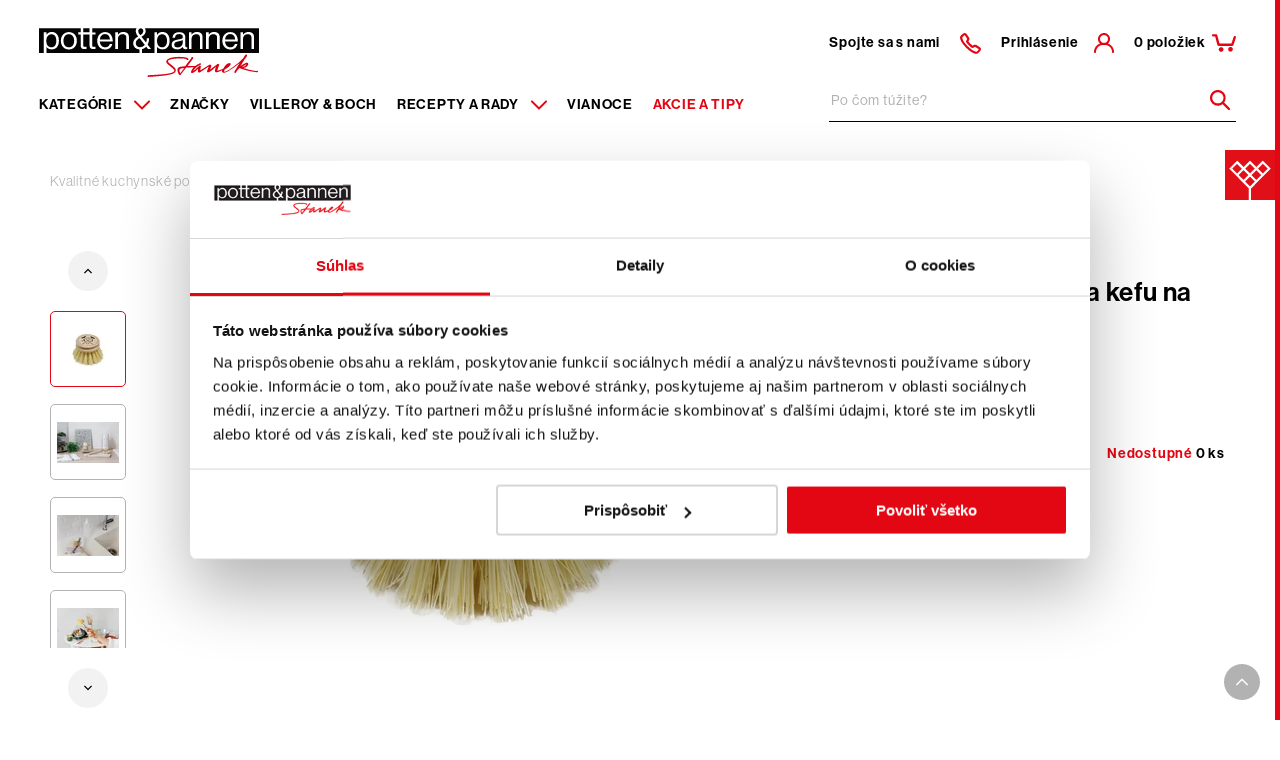

--- FILE ---
content_type: text/html; charset=utf-8
request_url: https://www.google.com/recaptcha/api2/anchor?ar=1&k=6LcXPTccAAAAAGoEHnrbpWo8K8yoj6dYVnvjIqTN&co=aHR0cHM6Ly93d3cucG90dGVucGFubmVuLnNrOjQ0Mw..&hl=en&v=PoyoqOPhxBO7pBk68S4YbpHZ&size=invisible&sa=b240356062f95376bdddbf29b68e664aef203ee08b5fd077fb95a221dc7afcaa&anchor-ms=20000&execute-ms=30000&cb=m6813cew0jv8
body_size: 48789
content:
<!DOCTYPE HTML><html dir="ltr" lang="en"><head><meta http-equiv="Content-Type" content="text/html; charset=UTF-8">
<meta http-equiv="X-UA-Compatible" content="IE=edge">
<title>reCAPTCHA</title>
<style type="text/css">
/* cyrillic-ext */
@font-face {
  font-family: 'Roboto';
  font-style: normal;
  font-weight: 400;
  font-stretch: 100%;
  src: url(//fonts.gstatic.com/s/roboto/v48/KFO7CnqEu92Fr1ME7kSn66aGLdTylUAMa3GUBHMdazTgWw.woff2) format('woff2');
  unicode-range: U+0460-052F, U+1C80-1C8A, U+20B4, U+2DE0-2DFF, U+A640-A69F, U+FE2E-FE2F;
}
/* cyrillic */
@font-face {
  font-family: 'Roboto';
  font-style: normal;
  font-weight: 400;
  font-stretch: 100%;
  src: url(//fonts.gstatic.com/s/roboto/v48/KFO7CnqEu92Fr1ME7kSn66aGLdTylUAMa3iUBHMdazTgWw.woff2) format('woff2');
  unicode-range: U+0301, U+0400-045F, U+0490-0491, U+04B0-04B1, U+2116;
}
/* greek-ext */
@font-face {
  font-family: 'Roboto';
  font-style: normal;
  font-weight: 400;
  font-stretch: 100%;
  src: url(//fonts.gstatic.com/s/roboto/v48/KFO7CnqEu92Fr1ME7kSn66aGLdTylUAMa3CUBHMdazTgWw.woff2) format('woff2');
  unicode-range: U+1F00-1FFF;
}
/* greek */
@font-face {
  font-family: 'Roboto';
  font-style: normal;
  font-weight: 400;
  font-stretch: 100%;
  src: url(//fonts.gstatic.com/s/roboto/v48/KFO7CnqEu92Fr1ME7kSn66aGLdTylUAMa3-UBHMdazTgWw.woff2) format('woff2');
  unicode-range: U+0370-0377, U+037A-037F, U+0384-038A, U+038C, U+038E-03A1, U+03A3-03FF;
}
/* math */
@font-face {
  font-family: 'Roboto';
  font-style: normal;
  font-weight: 400;
  font-stretch: 100%;
  src: url(//fonts.gstatic.com/s/roboto/v48/KFO7CnqEu92Fr1ME7kSn66aGLdTylUAMawCUBHMdazTgWw.woff2) format('woff2');
  unicode-range: U+0302-0303, U+0305, U+0307-0308, U+0310, U+0312, U+0315, U+031A, U+0326-0327, U+032C, U+032F-0330, U+0332-0333, U+0338, U+033A, U+0346, U+034D, U+0391-03A1, U+03A3-03A9, U+03B1-03C9, U+03D1, U+03D5-03D6, U+03F0-03F1, U+03F4-03F5, U+2016-2017, U+2034-2038, U+203C, U+2040, U+2043, U+2047, U+2050, U+2057, U+205F, U+2070-2071, U+2074-208E, U+2090-209C, U+20D0-20DC, U+20E1, U+20E5-20EF, U+2100-2112, U+2114-2115, U+2117-2121, U+2123-214F, U+2190, U+2192, U+2194-21AE, U+21B0-21E5, U+21F1-21F2, U+21F4-2211, U+2213-2214, U+2216-22FF, U+2308-230B, U+2310, U+2319, U+231C-2321, U+2336-237A, U+237C, U+2395, U+239B-23B7, U+23D0, U+23DC-23E1, U+2474-2475, U+25AF, U+25B3, U+25B7, U+25BD, U+25C1, U+25CA, U+25CC, U+25FB, U+266D-266F, U+27C0-27FF, U+2900-2AFF, U+2B0E-2B11, U+2B30-2B4C, U+2BFE, U+3030, U+FF5B, U+FF5D, U+1D400-1D7FF, U+1EE00-1EEFF;
}
/* symbols */
@font-face {
  font-family: 'Roboto';
  font-style: normal;
  font-weight: 400;
  font-stretch: 100%;
  src: url(//fonts.gstatic.com/s/roboto/v48/KFO7CnqEu92Fr1ME7kSn66aGLdTylUAMaxKUBHMdazTgWw.woff2) format('woff2');
  unicode-range: U+0001-000C, U+000E-001F, U+007F-009F, U+20DD-20E0, U+20E2-20E4, U+2150-218F, U+2190, U+2192, U+2194-2199, U+21AF, U+21E6-21F0, U+21F3, U+2218-2219, U+2299, U+22C4-22C6, U+2300-243F, U+2440-244A, U+2460-24FF, U+25A0-27BF, U+2800-28FF, U+2921-2922, U+2981, U+29BF, U+29EB, U+2B00-2BFF, U+4DC0-4DFF, U+FFF9-FFFB, U+10140-1018E, U+10190-1019C, U+101A0, U+101D0-101FD, U+102E0-102FB, U+10E60-10E7E, U+1D2C0-1D2D3, U+1D2E0-1D37F, U+1F000-1F0FF, U+1F100-1F1AD, U+1F1E6-1F1FF, U+1F30D-1F30F, U+1F315, U+1F31C, U+1F31E, U+1F320-1F32C, U+1F336, U+1F378, U+1F37D, U+1F382, U+1F393-1F39F, U+1F3A7-1F3A8, U+1F3AC-1F3AF, U+1F3C2, U+1F3C4-1F3C6, U+1F3CA-1F3CE, U+1F3D4-1F3E0, U+1F3ED, U+1F3F1-1F3F3, U+1F3F5-1F3F7, U+1F408, U+1F415, U+1F41F, U+1F426, U+1F43F, U+1F441-1F442, U+1F444, U+1F446-1F449, U+1F44C-1F44E, U+1F453, U+1F46A, U+1F47D, U+1F4A3, U+1F4B0, U+1F4B3, U+1F4B9, U+1F4BB, U+1F4BF, U+1F4C8-1F4CB, U+1F4D6, U+1F4DA, U+1F4DF, U+1F4E3-1F4E6, U+1F4EA-1F4ED, U+1F4F7, U+1F4F9-1F4FB, U+1F4FD-1F4FE, U+1F503, U+1F507-1F50B, U+1F50D, U+1F512-1F513, U+1F53E-1F54A, U+1F54F-1F5FA, U+1F610, U+1F650-1F67F, U+1F687, U+1F68D, U+1F691, U+1F694, U+1F698, U+1F6AD, U+1F6B2, U+1F6B9-1F6BA, U+1F6BC, U+1F6C6-1F6CF, U+1F6D3-1F6D7, U+1F6E0-1F6EA, U+1F6F0-1F6F3, U+1F6F7-1F6FC, U+1F700-1F7FF, U+1F800-1F80B, U+1F810-1F847, U+1F850-1F859, U+1F860-1F887, U+1F890-1F8AD, U+1F8B0-1F8BB, U+1F8C0-1F8C1, U+1F900-1F90B, U+1F93B, U+1F946, U+1F984, U+1F996, U+1F9E9, U+1FA00-1FA6F, U+1FA70-1FA7C, U+1FA80-1FA89, U+1FA8F-1FAC6, U+1FACE-1FADC, U+1FADF-1FAE9, U+1FAF0-1FAF8, U+1FB00-1FBFF;
}
/* vietnamese */
@font-face {
  font-family: 'Roboto';
  font-style: normal;
  font-weight: 400;
  font-stretch: 100%;
  src: url(//fonts.gstatic.com/s/roboto/v48/KFO7CnqEu92Fr1ME7kSn66aGLdTylUAMa3OUBHMdazTgWw.woff2) format('woff2');
  unicode-range: U+0102-0103, U+0110-0111, U+0128-0129, U+0168-0169, U+01A0-01A1, U+01AF-01B0, U+0300-0301, U+0303-0304, U+0308-0309, U+0323, U+0329, U+1EA0-1EF9, U+20AB;
}
/* latin-ext */
@font-face {
  font-family: 'Roboto';
  font-style: normal;
  font-weight: 400;
  font-stretch: 100%;
  src: url(//fonts.gstatic.com/s/roboto/v48/KFO7CnqEu92Fr1ME7kSn66aGLdTylUAMa3KUBHMdazTgWw.woff2) format('woff2');
  unicode-range: U+0100-02BA, U+02BD-02C5, U+02C7-02CC, U+02CE-02D7, U+02DD-02FF, U+0304, U+0308, U+0329, U+1D00-1DBF, U+1E00-1E9F, U+1EF2-1EFF, U+2020, U+20A0-20AB, U+20AD-20C0, U+2113, U+2C60-2C7F, U+A720-A7FF;
}
/* latin */
@font-face {
  font-family: 'Roboto';
  font-style: normal;
  font-weight: 400;
  font-stretch: 100%;
  src: url(//fonts.gstatic.com/s/roboto/v48/KFO7CnqEu92Fr1ME7kSn66aGLdTylUAMa3yUBHMdazQ.woff2) format('woff2');
  unicode-range: U+0000-00FF, U+0131, U+0152-0153, U+02BB-02BC, U+02C6, U+02DA, U+02DC, U+0304, U+0308, U+0329, U+2000-206F, U+20AC, U+2122, U+2191, U+2193, U+2212, U+2215, U+FEFF, U+FFFD;
}
/* cyrillic-ext */
@font-face {
  font-family: 'Roboto';
  font-style: normal;
  font-weight: 500;
  font-stretch: 100%;
  src: url(//fonts.gstatic.com/s/roboto/v48/KFO7CnqEu92Fr1ME7kSn66aGLdTylUAMa3GUBHMdazTgWw.woff2) format('woff2');
  unicode-range: U+0460-052F, U+1C80-1C8A, U+20B4, U+2DE0-2DFF, U+A640-A69F, U+FE2E-FE2F;
}
/* cyrillic */
@font-face {
  font-family: 'Roboto';
  font-style: normal;
  font-weight: 500;
  font-stretch: 100%;
  src: url(//fonts.gstatic.com/s/roboto/v48/KFO7CnqEu92Fr1ME7kSn66aGLdTylUAMa3iUBHMdazTgWw.woff2) format('woff2');
  unicode-range: U+0301, U+0400-045F, U+0490-0491, U+04B0-04B1, U+2116;
}
/* greek-ext */
@font-face {
  font-family: 'Roboto';
  font-style: normal;
  font-weight: 500;
  font-stretch: 100%;
  src: url(//fonts.gstatic.com/s/roboto/v48/KFO7CnqEu92Fr1ME7kSn66aGLdTylUAMa3CUBHMdazTgWw.woff2) format('woff2');
  unicode-range: U+1F00-1FFF;
}
/* greek */
@font-face {
  font-family: 'Roboto';
  font-style: normal;
  font-weight: 500;
  font-stretch: 100%;
  src: url(//fonts.gstatic.com/s/roboto/v48/KFO7CnqEu92Fr1ME7kSn66aGLdTylUAMa3-UBHMdazTgWw.woff2) format('woff2');
  unicode-range: U+0370-0377, U+037A-037F, U+0384-038A, U+038C, U+038E-03A1, U+03A3-03FF;
}
/* math */
@font-face {
  font-family: 'Roboto';
  font-style: normal;
  font-weight: 500;
  font-stretch: 100%;
  src: url(//fonts.gstatic.com/s/roboto/v48/KFO7CnqEu92Fr1ME7kSn66aGLdTylUAMawCUBHMdazTgWw.woff2) format('woff2');
  unicode-range: U+0302-0303, U+0305, U+0307-0308, U+0310, U+0312, U+0315, U+031A, U+0326-0327, U+032C, U+032F-0330, U+0332-0333, U+0338, U+033A, U+0346, U+034D, U+0391-03A1, U+03A3-03A9, U+03B1-03C9, U+03D1, U+03D5-03D6, U+03F0-03F1, U+03F4-03F5, U+2016-2017, U+2034-2038, U+203C, U+2040, U+2043, U+2047, U+2050, U+2057, U+205F, U+2070-2071, U+2074-208E, U+2090-209C, U+20D0-20DC, U+20E1, U+20E5-20EF, U+2100-2112, U+2114-2115, U+2117-2121, U+2123-214F, U+2190, U+2192, U+2194-21AE, U+21B0-21E5, U+21F1-21F2, U+21F4-2211, U+2213-2214, U+2216-22FF, U+2308-230B, U+2310, U+2319, U+231C-2321, U+2336-237A, U+237C, U+2395, U+239B-23B7, U+23D0, U+23DC-23E1, U+2474-2475, U+25AF, U+25B3, U+25B7, U+25BD, U+25C1, U+25CA, U+25CC, U+25FB, U+266D-266F, U+27C0-27FF, U+2900-2AFF, U+2B0E-2B11, U+2B30-2B4C, U+2BFE, U+3030, U+FF5B, U+FF5D, U+1D400-1D7FF, U+1EE00-1EEFF;
}
/* symbols */
@font-face {
  font-family: 'Roboto';
  font-style: normal;
  font-weight: 500;
  font-stretch: 100%;
  src: url(//fonts.gstatic.com/s/roboto/v48/KFO7CnqEu92Fr1ME7kSn66aGLdTylUAMaxKUBHMdazTgWw.woff2) format('woff2');
  unicode-range: U+0001-000C, U+000E-001F, U+007F-009F, U+20DD-20E0, U+20E2-20E4, U+2150-218F, U+2190, U+2192, U+2194-2199, U+21AF, U+21E6-21F0, U+21F3, U+2218-2219, U+2299, U+22C4-22C6, U+2300-243F, U+2440-244A, U+2460-24FF, U+25A0-27BF, U+2800-28FF, U+2921-2922, U+2981, U+29BF, U+29EB, U+2B00-2BFF, U+4DC0-4DFF, U+FFF9-FFFB, U+10140-1018E, U+10190-1019C, U+101A0, U+101D0-101FD, U+102E0-102FB, U+10E60-10E7E, U+1D2C0-1D2D3, U+1D2E0-1D37F, U+1F000-1F0FF, U+1F100-1F1AD, U+1F1E6-1F1FF, U+1F30D-1F30F, U+1F315, U+1F31C, U+1F31E, U+1F320-1F32C, U+1F336, U+1F378, U+1F37D, U+1F382, U+1F393-1F39F, U+1F3A7-1F3A8, U+1F3AC-1F3AF, U+1F3C2, U+1F3C4-1F3C6, U+1F3CA-1F3CE, U+1F3D4-1F3E0, U+1F3ED, U+1F3F1-1F3F3, U+1F3F5-1F3F7, U+1F408, U+1F415, U+1F41F, U+1F426, U+1F43F, U+1F441-1F442, U+1F444, U+1F446-1F449, U+1F44C-1F44E, U+1F453, U+1F46A, U+1F47D, U+1F4A3, U+1F4B0, U+1F4B3, U+1F4B9, U+1F4BB, U+1F4BF, U+1F4C8-1F4CB, U+1F4D6, U+1F4DA, U+1F4DF, U+1F4E3-1F4E6, U+1F4EA-1F4ED, U+1F4F7, U+1F4F9-1F4FB, U+1F4FD-1F4FE, U+1F503, U+1F507-1F50B, U+1F50D, U+1F512-1F513, U+1F53E-1F54A, U+1F54F-1F5FA, U+1F610, U+1F650-1F67F, U+1F687, U+1F68D, U+1F691, U+1F694, U+1F698, U+1F6AD, U+1F6B2, U+1F6B9-1F6BA, U+1F6BC, U+1F6C6-1F6CF, U+1F6D3-1F6D7, U+1F6E0-1F6EA, U+1F6F0-1F6F3, U+1F6F7-1F6FC, U+1F700-1F7FF, U+1F800-1F80B, U+1F810-1F847, U+1F850-1F859, U+1F860-1F887, U+1F890-1F8AD, U+1F8B0-1F8BB, U+1F8C0-1F8C1, U+1F900-1F90B, U+1F93B, U+1F946, U+1F984, U+1F996, U+1F9E9, U+1FA00-1FA6F, U+1FA70-1FA7C, U+1FA80-1FA89, U+1FA8F-1FAC6, U+1FACE-1FADC, U+1FADF-1FAE9, U+1FAF0-1FAF8, U+1FB00-1FBFF;
}
/* vietnamese */
@font-face {
  font-family: 'Roboto';
  font-style: normal;
  font-weight: 500;
  font-stretch: 100%;
  src: url(//fonts.gstatic.com/s/roboto/v48/KFO7CnqEu92Fr1ME7kSn66aGLdTylUAMa3OUBHMdazTgWw.woff2) format('woff2');
  unicode-range: U+0102-0103, U+0110-0111, U+0128-0129, U+0168-0169, U+01A0-01A1, U+01AF-01B0, U+0300-0301, U+0303-0304, U+0308-0309, U+0323, U+0329, U+1EA0-1EF9, U+20AB;
}
/* latin-ext */
@font-face {
  font-family: 'Roboto';
  font-style: normal;
  font-weight: 500;
  font-stretch: 100%;
  src: url(//fonts.gstatic.com/s/roboto/v48/KFO7CnqEu92Fr1ME7kSn66aGLdTylUAMa3KUBHMdazTgWw.woff2) format('woff2');
  unicode-range: U+0100-02BA, U+02BD-02C5, U+02C7-02CC, U+02CE-02D7, U+02DD-02FF, U+0304, U+0308, U+0329, U+1D00-1DBF, U+1E00-1E9F, U+1EF2-1EFF, U+2020, U+20A0-20AB, U+20AD-20C0, U+2113, U+2C60-2C7F, U+A720-A7FF;
}
/* latin */
@font-face {
  font-family: 'Roboto';
  font-style: normal;
  font-weight: 500;
  font-stretch: 100%;
  src: url(//fonts.gstatic.com/s/roboto/v48/KFO7CnqEu92Fr1ME7kSn66aGLdTylUAMa3yUBHMdazQ.woff2) format('woff2');
  unicode-range: U+0000-00FF, U+0131, U+0152-0153, U+02BB-02BC, U+02C6, U+02DA, U+02DC, U+0304, U+0308, U+0329, U+2000-206F, U+20AC, U+2122, U+2191, U+2193, U+2212, U+2215, U+FEFF, U+FFFD;
}
/* cyrillic-ext */
@font-face {
  font-family: 'Roboto';
  font-style: normal;
  font-weight: 900;
  font-stretch: 100%;
  src: url(//fonts.gstatic.com/s/roboto/v48/KFO7CnqEu92Fr1ME7kSn66aGLdTylUAMa3GUBHMdazTgWw.woff2) format('woff2');
  unicode-range: U+0460-052F, U+1C80-1C8A, U+20B4, U+2DE0-2DFF, U+A640-A69F, U+FE2E-FE2F;
}
/* cyrillic */
@font-face {
  font-family: 'Roboto';
  font-style: normal;
  font-weight: 900;
  font-stretch: 100%;
  src: url(//fonts.gstatic.com/s/roboto/v48/KFO7CnqEu92Fr1ME7kSn66aGLdTylUAMa3iUBHMdazTgWw.woff2) format('woff2');
  unicode-range: U+0301, U+0400-045F, U+0490-0491, U+04B0-04B1, U+2116;
}
/* greek-ext */
@font-face {
  font-family: 'Roboto';
  font-style: normal;
  font-weight: 900;
  font-stretch: 100%;
  src: url(//fonts.gstatic.com/s/roboto/v48/KFO7CnqEu92Fr1ME7kSn66aGLdTylUAMa3CUBHMdazTgWw.woff2) format('woff2');
  unicode-range: U+1F00-1FFF;
}
/* greek */
@font-face {
  font-family: 'Roboto';
  font-style: normal;
  font-weight: 900;
  font-stretch: 100%;
  src: url(//fonts.gstatic.com/s/roboto/v48/KFO7CnqEu92Fr1ME7kSn66aGLdTylUAMa3-UBHMdazTgWw.woff2) format('woff2');
  unicode-range: U+0370-0377, U+037A-037F, U+0384-038A, U+038C, U+038E-03A1, U+03A3-03FF;
}
/* math */
@font-face {
  font-family: 'Roboto';
  font-style: normal;
  font-weight: 900;
  font-stretch: 100%;
  src: url(//fonts.gstatic.com/s/roboto/v48/KFO7CnqEu92Fr1ME7kSn66aGLdTylUAMawCUBHMdazTgWw.woff2) format('woff2');
  unicode-range: U+0302-0303, U+0305, U+0307-0308, U+0310, U+0312, U+0315, U+031A, U+0326-0327, U+032C, U+032F-0330, U+0332-0333, U+0338, U+033A, U+0346, U+034D, U+0391-03A1, U+03A3-03A9, U+03B1-03C9, U+03D1, U+03D5-03D6, U+03F0-03F1, U+03F4-03F5, U+2016-2017, U+2034-2038, U+203C, U+2040, U+2043, U+2047, U+2050, U+2057, U+205F, U+2070-2071, U+2074-208E, U+2090-209C, U+20D0-20DC, U+20E1, U+20E5-20EF, U+2100-2112, U+2114-2115, U+2117-2121, U+2123-214F, U+2190, U+2192, U+2194-21AE, U+21B0-21E5, U+21F1-21F2, U+21F4-2211, U+2213-2214, U+2216-22FF, U+2308-230B, U+2310, U+2319, U+231C-2321, U+2336-237A, U+237C, U+2395, U+239B-23B7, U+23D0, U+23DC-23E1, U+2474-2475, U+25AF, U+25B3, U+25B7, U+25BD, U+25C1, U+25CA, U+25CC, U+25FB, U+266D-266F, U+27C0-27FF, U+2900-2AFF, U+2B0E-2B11, U+2B30-2B4C, U+2BFE, U+3030, U+FF5B, U+FF5D, U+1D400-1D7FF, U+1EE00-1EEFF;
}
/* symbols */
@font-face {
  font-family: 'Roboto';
  font-style: normal;
  font-weight: 900;
  font-stretch: 100%;
  src: url(//fonts.gstatic.com/s/roboto/v48/KFO7CnqEu92Fr1ME7kSn66aGLdTylUAMaxKUBHMdazTgWw.woff2) format('woff2');
  unicode-range: U+0001-000C, U+000E-001F, U+007F-009F, U+20DD-20E0, U+20E2-20E4, U+2150-218F, U+2190, U+2192, U+2194-2199, U+21AF, U+21E6-21F0, U+21F3, U+2218-2219, U+2299, U+22C4-22C6, U+2300-243F, U+2440-244A, U+2460-24FF, U+25A0-27BF, U+2800-28FF, U+2921-2922, U+2981, U+29BF, U+29EB, U+2B00-2BFF, U+4DC0-4DFF, U+FFF9-FFFB, U+10140-1018E, U+10190-1019C, U+101A0, U+101D0-101FD, U+102E0-102FB, U+10E60-10E7E, U+1D2C0-1D2D3, U+1D2E0-1D37F, U+1F000-1F0FF, U+1F100-1F1AD, U+1F1E6-1F1FF, U+1F30D-1F30F, U+1F315, U+1F31C, U+1F31E, U+1F320-1F32C, U+1F336, U+1F378, U+1F37D, U+1F382, U+1F393-1F39F, U+1F3A7-1F3A8, U+1F3AC-1F3AF, U+1F3C2, U+1F3C4-1F3C6, U+1F3CA-1F3CE, U+1F3D4-1F3E0, U+1F3ED, U+1F3F1-1F3F3, U+1F3F5-1F3F7, U+1F408, U+1F415, U+1F41F, U+1F426, U+1F43F, U+1F441-1F442, U+1F444, U+1F446-1F449, U+1F44C-1F44E, U+1F453, U+1F46A, U+1F47D, U+1F4A3, U+1F4B0, U+1F4B3, U+1F4B9, U+1F4BB, U+1F4BF, U+1F4C8-1F4CB, U+1F4D6, U+1F4DA, U+1F4DF, U+1F4E3-1F4E6, U+1F4EA-1F4ED, U+1F4F7, U+1F4F9-1F4FB, U+1F4FD-1F4FE, U+1F503, U+1F507-1F50B, U+1F50D, U+1F512-1F513, U+1F53E-1F54A, U+1F54F-1F5FA, U+1F610, U+1F650-1F67F, U+1F687, U+1F68D, U+1F691, U+1F694, U+1F698, U+1F6AD, U+1F6B2, U+1F6B9-1F6BA, U+1F6BC, U+1F6C6-1F6CF, U+1F6D3-1F6D7, U+1F6E0-1F6EA, U+1F6F0-1F6F3, U+1F6F7-1F6FC, U+1F700-1F7FF, U+1F800-1F80B, U+1F810-1F847, U+1F850-1F859, U+1F860-1F887, U+1F890-1F8AD, U+1F8B0-1F8BB, U+1F8C0-1F8C1, U+1F900-1F90B, U+1F93B, U+1F946, U+1F984, U+1F996, U+1F9E9, U+1FA00-1FA6F, U+1FA70-1FA7C, U+1FA80-1FA89, U+1FA8F-1FAC6, U+1FACE-1FADC, U+1FADF-1FAE9, U+1FAF0-1FAF8, U+1FB00-1FBFF;
}
/* vietnamese */
@font-face {
  font-family: 'Roboto';
  font-style: normal;
  font-weight: 900;
  font-stretch: 100%;
  src: url(//fonts.gstatic.com/s/roboto/v48/KFO7CnqEu92Fr1ME7kSn66aGLdTylUAMa3OUBHMdazTgWw.woff2) format('woff2');
  unicode-range: U+0102-0103, U+0110-0111, U+0128-0129, U+0168-0169, U+01A0-01A1, U+01AF-01B0, U+0300-0301, U+0303-0304, U+0308-0309, U+0323, U+0329, U+1EA0-1EF9, U+20AB;
}
/* latin-ext */
@font-face {
  font-family: 'Roboto';
  font-style: normal;
  font-weight: 900;
  font-stretch: 100%;
  src: url(//fonts.gstatic.com/s/roboto/v48/KFO7CnqEu92Fr1ME7kSn66aGLdTylUAMa3KUBHMdazTgWw.woff2) format('woff2');
  unicode-range: U+0100-02BA, U+02BD-02C5, U+02C7-02CC, U+02CE-02D7, U+02DD-02FF, U+0304, U+0308, U+0329, U+1D00-1DBF, U+1E00-1E9F, U+1EF2-1EFF, U+2020, U+20A0-20AB, U+20AD-20C0, U+2113, U+2C60-2C7F, U+A720-A7FF;
}
/* latin */
@font-face {
  font-family: 'Roboto';
  font-style: normal;
  font-weight: 900;
  font-stretch: 100%;
  src: url(//fonts.gstatic.com/s/roboto/v48/KFO7CnqEu92Fr1ME7kSn66aGLdTylUAMa3yUBHMdazQ.woff2) format('woff2');
  unicode-range: U+0000-00FF, U+0131, U+0152-0153, U+02BB-02BC, U+02C6, U+02DA, U+02DC, U+0304, U+0308, U+0329, U+2000-206F, U+20AC, U+2122, U+2191, U+2193, U+2212, U+2215, U+FEFF, U+FFFD;
}

</style>
<link rel="stylesheet" type="text/css" href="https://www.gstatic.com/recaptcha/releases/PoyoqOPhxBO7pBk68S4YbpHZ/styles__ltr.css">
<script nonce="iG79aLQMyRKng2EnvB_Gdw" type="text/javascript">window['__recaptcha_api'] = 'https://www.google.com/recaptcha/api2/';</script>
<script type="text/javascript" src="https://www.gstatic.com/recaptcha/releases/PoyoqOPhxBO7pBk68S4YbpHZ/recaptcha__en.js" nonce="iG79aLQMyRKng2EnvB_Gdw">
      
    </script></head>
<body><div id="rc-anchor-alert" class="rc-anchor-alert"></div>
<input type="hidden" id="recaptcha-token" value="[base64]">
<script type="text/javascript" nonce="iG79aLQMyRKng2EnvB_Gdw">
      recaptcha.anchor.Main.init("[\x22ainput\x22,[\x22bgdata\x22,\x22\x22,\[base64]/[base64]/[base64]/[base64]/[base64]/[base64]/KGcoTywyNTMsTy5PKSxVRyhPLEMpKTpnKE8sMjUzLEMpLE8pKSxsKSksTykpfSxieT1mdW5jdGlvbihDLE8sdSxsKXtmb3IobD0odT1SKEMpLDApO08+MDtPLS0pbD1sPDw4fFooQyk7ZyhDLHUsbCl9LFVHPWZ1bmN0aW9uKEMsTyl7Qy5pLmxlbmd0aD4xMDQ/[base64]/[base64]/[base64]/[base64]/[base64]/[base64]/[base64]\\u003d\x22,\[base64]\\u003d\\u003d\x22,\x22YsOzwq1Ef3ZHw7tKF3LDoMOBw57Do8OZDHDCgDbDlETChsOowp48UCHDpcOxw6xXw5fDnV4oFsKZw7EaEA3DsnJlwqHCo8OLH8KMVcKVw7s1U8Ogw4PDqcOkw7JbRsKPw4DDrwZ4TMK+wq7Cil7ClsK0SXNrQ8OBIsK2w5VrCsKzwoQzUUcsw6sjwrsPw5/ChTXDiMKHOE8cwpUTw4wRwpgRw4FLJsKkRsKKVcORwqoww4o3wpLDqn96wrR1w6nCuC3CkiYLaT9+w4tJMMKVwrDCnMOkwo7DrsKHw7snwoxJw4xuw4Eaw6bCkFTCv8KENsK+XGd/e8KNwqJ/T8OEPBpWRMOccQvCswIUwq9tdMK9JF/CrzfCosKJNcO/w6/Dh3jDqiHDrwNnOsOVw7LCnUl/bEPCkMKeHMK7w68fw5Fhw7HCkMKODnQWDXl6EMKIRsOSG8OoV8OyaTN/[base64]/wpTCvX8Aw6tOS8OSwpwlwoo0WR9fwpYdECMfAwzCmsO1w5AMw5XCjlRVBsK6acKgwqlVDi3CkyYMw50BBcOnwr99BE/Du8OfwoEuRWArwrvCvHwpB009wqBqWMKdS8OcOWxFSMOtNzzDjEjCiyckFh5FW8Ozw4bCtUdlw6Y4CnE6wr13WHvCvAXCoMOOdFF+UsOQDcOMwoMiwqbChsKuZGBFw5LCnFxSwpMdKMOjXAwwVBg6UcKMw4XDhcO3wr/CvsO6w4d8wqBCRBPDusKDZXDCqy5PwrR1bcKNwozCkcKbw5LDrsOIw5Aiwq8rw6nDiMKqOcK8wpbDumh6REnCgMOew4RMw4cmwpo4wovCqDE3agRNOEJTSsO3JcOYW8Kewr/[base64]/DpsKPwovCmXRMw4dSwpvCjgTDvEzDvcOewprCjXA5cVRLwr1eKDnDoXTChzQ8Yw9AHsKYWcKJwq/CmEcWPyHCq8K2w53DhHfCp8Khw7rCpjJ/[base64]/DhsOeesKEwr8awrLCqcOQw5J2wrnDgArDpArDjmYRwo3Cuk7CoxtRV8KxHsO4w55Pw5vDrsOuScK3G1FsKcO+w6TDq8ORw73DtsKdwozDm8OkOcOCZQTClGjDqcKjwq/CpcOdw7HCksKtN8OCwp4ZD0MyMFrDt8KkMcO0wpQvw4sUw5bCgcKjw7kQw7nDtMKhCcKZw640w65gHcOcb0PCgFvCvCJ6w6LCosOkCw/DkwwMLDPDhsOJM8OXw4pSw5PDg8KuPQhgfsKaJFcxQMOEXSHCoQRJwpzCiFNwwo/DiDDCsDhHwqECwqXDiMO7wozCkCgze8OXesK4ayMHUzrDnU/DkMKtwobDmgpqw4vDrsKPAsKHa8OTYMKaw7PCr2zDisOIw6s/w4F1wrHCmiTCvBcAFcKqw5vCvMKUwoc3fMO9wrrCkcOFMgnDgTrDqGbDvWoVamvDoMOEwql7IGXDpVVmaUcsw4lAw43ChS4oRcODw6pSasKcTRwVw5EJRsK1w48twp9YGmRoccOewpJpQWrDtcKXIcKSw4oDC8OPwpQmSEbDtVvCqR/DuCLDjUlrw4gXbcO8wrUYw6YBRUvCtcOVIcKvw4/DunHDqShQw5vDgWjDk3DCqsOXw7nChww8RWrDj8O1wrVWwoVcJ8K4CWbCl8KvwozDnjEiDlPDm8OOw41fOXTClMOMwr5zw7jDgMOQV0dXbsKVw6hcwpDDoMOrIMKnw5vCssK7w59uZFNQwpzCjxjCjMKwwrzCgcKOEsOowofCmx1ew4TCpVAOwrnCuFAXwoMowq/DuCITwp83w6fCjsOrRhPDgmjCuALCuS4Lw7rDuWnDrjbDum/CgcKfw7PCoUYpecOtwoHDpCJswpDDqjDCiATDv8KZSsKLRXHCpMOww4fDhUjDjjBzwrVWwr7DgMKVBsKtTcO/[base64]/DnE7CpUvDsMOlw7vDi8Obw5DCthNBIR4sRsK4w4rCiBZWwq1gUxXDphXDh8O/wrPCojfDuXrDrsKkw5HDksK5w5HDoz88a8OOcMKaJTXDmBvDqkLDiMOmSGnDrgFxw79bwoHCssOsE19Ew7kcw43Dgj3DtF3DpE3Dg8K6bV3Cq2s1Z2cHw7E5w6/CrcOPbTJ9w4E/cUwPTGg5IhXDocO9wrHDmQHDuVUXNT9rwrjDtk7DvxjCmcKqB1/[base64]/w4nDncOpB8Kxw4F+RTwfB8Ocw6xPwoEQXCdtQgvDgVLCiDJ8w5/DnWFwTl9nw5pew5fDrsOXOMKQw4rDpcKQBcOmLMOBwp8Ew5XCv01Gw55pwoRoNsOpw5DCgcOpTWPCoMOowqF/IcOfwpLCkcKcL8O7wolkTRDDoV5iw7nClSDDs8OWOsOZCzJSw43Cr3o1wo1LaMKibVbDi8KAwqATw5bDqcOBZMO6w5sbOMK5CMOwwr0/w4ZEw7vCjcO6wroHw4jCl8KDwrPDqcKRBMOIw4gSEmIISsKPcFXCmGXCtzzDgcKFa3MAwrV1w6oOw7HDlA9ww6rCpsKEwrMkFMONwofDtgQFwoViDGHDk34nw75yGDt6CDfCpQdmI2Jlw7BKw6ESw6PDkMOkw7/[base64]/[base64]/DlUsXw68XQAsvwoPCvUM0EWAFw6TCg3sZf1LDrsO4SDrDi8O0woozw6xLfcKmUT1dPMOxE0RYw4pwwroww4LDtcOkwpAHbzpUwoFkL8Ouwr3CkGR8egBVw4w/GXfDssK2wo9EwowjwrDDpsO0w5s7wohfwrjDp8KEw7PCmk/DpcKpWHRsJn9pwpAawpRQWsKJw4rDsl1GFgjDgsKtwpp1wqkyQsKJw6NgJinDgDAIwphwwpjCjDHChRY/w4DDiU/CsQfCvMOmw5IoGj0iw5Y+McKCScOaw4/CqBvDoBHDiBzDjsOqw6/[base64]/DuMKVVUrDvsOhwojClVk8wpzDmcKTScOZwoLDu0xZCwvCvsKTw4nCvcKyMBl8Ty8aSsKEwp3CqcKEw5zCk1fDvCjDncK7w77DoRJLbsK3TcOURX19CMOzwooWwrwzEW/DmcOnFWEPBcOlwo3Cgz88w4RNB2xgZmXCmlnCo8KDw6PDgsOxHyHDtsKPw4DDrMK5Mh8ZDU/CpMKWMnvCsFgzwrl/wrFZTHjCpcOLw6ZRRGZ/F8O6w4dtNcOtw6FrEDVgRw7CgXwcW8OxwrBMwoPCo3XCiMOOwpx7asKCY2RVCFYuwovDp8OJVMKSw6jDhB97eHLCp0s8wopiw5/CunlMcih2w4XCgCUYMV4bFcOhM8Opw4t/[base64]/WMOgwoh4fMOkwpoNwq3CkS3ClANWUcKMwpfCvMKyw6jDiMO7w7zDjsKJw4TCncK0w5ZMw65PBcOVYMK6w7VEw67CkFNRD2UPMsOmLR9zb8KnMyDDjRZyUAQgwpjDgsO5w6bCq8O8N8OJfcKeYF9Bw4olwq/Ch1QkZsKFVQPDq3TCgsKqJlfCvcKWAMO/[base64]/CjMO/[base64]/wq5aGDZlwr3Co8OPw4zDi8KSwoTCgmsNY8OSGSnChQ9hw6/ClMObasOhwrrDpyjDrcK/wrdeMcKhwqnDicOFdj9Cb8ObwrzDoUcjPnJUw6PCkcKbw5ESIhbCocKWwrrDvsKuw7HDmRMsw7s7w5LDhSrCr8ODPU0WFGchwrhhc8Kdwoh8VHnCsMKZwp/Dkw0HF8O9e8Kkw7d7wrtiIcK8SnDDjjABI8KQw5VGwooOTHtGwo4SbkjCozPDgMKXw5hOEcKse2PDucOgw6PCmAPCkcOew73CusOXa8OROW/CiMO9w77CpDcJYyHDkVbDgXnDn8KSbX1ZZ8KUGsO1G3ZiIDAow5JrYBTCo0hwADltLMOXewfCjsOawoPDrgcDKsKME3nDvgrDuMOsOGxRw4NJbFLCnUIfw43CiRjDk8KGdA/CisO5wplhPMOZWMOebkfDkw4wwofCmQLCo8Kuwq7DhcK+NxpRwrR8w5gNB8KkPMOHwo3CnUVCw4TDpDdtw7zDhV3CuncJwpQLR8OPScKWwoBjMTHDvGwdfsK5B0LCusK/[base64]/wqrDo8KLw5bDhALDogzCocKRNVwsWXTCs8KPwpLCsFbCoHBwd3XDl8OLd8Kvw6puRMOdw4bDhMKRc8KzJcO0wpgQw656wqV6wpXCt2fCsnQtE8KHw51Hwq8cJlgYw58ywo3Cv8KFw4fDqxxsOcOYw6/[base64]/wodcCiIYw7TCvTwha8OZWMOlK8OIwoRRbsKuw4jCvCoCBAQNVsOmCcOOw5QmCGTDrXgLL8OHwp3DhkbDnSFywqPDj1vCmcOGw4zCmTVsYlBtOMOgwqs4FcKHwozDtMK7wpjDkj0xw5hpV2pxAMKTw6zCtWsQUMK/[base64]/CqcKCKcOUK8Kzw6xfcWhLw7xZDcOENwgCV2jDnMOzw7ASSn0Tw7ccwpzDlGzCtcO4w5DDgxEOJxE/TUwbw5Bwwqxbw5ocFMORVMOQbcKxWkgVMCLDrlMUYcOsehIvwqjCpgpqwrfDtmPCnVHDtMOOwpLCl8ONYsOpTsKINXTDjmnCi8Ojw4nDlcKQZBzCp8OKE8KewprDomLCtcKRR8OoG1ZLMRw3KsOew7fCklPDusKEJsKvwp/CsxbDqcKJwoozwrJww5oUC8KUNAzDrMK1w7fDi8KVwqsXw7d9fDjDtk0KYcOXw4bCmVnDqcKZWcO9d8KPw7lkw4nCgwXClnxfSsKka8KUFVVXNsK2WcOSwoMYKMO1YWTDgMK/w47Du8K2RU/DoVIebMKpE3XDqMO7w5c6w75dIxA3GsKiH8K6wrrClsKQw6jDi8OKw5LCjH7DjsKvw75EQRHCnFLDosKAcsOGw4DDpX1Iw7DCsRsJwpLDj1LDsk8CWsOnw4guw5FUw4HCl8Oyw5HDv15mZAfDvMODOWJqPsOYw4wjKzLCpMO7wpvDsR1Tw65vRhgtw4Ujw7/CpMKPw6xaworCgsK1wotvwpUfwrZPMmHCsBp5HhxCw4J/d3poDsKbw6PDvRJZUHclwoLDncKdNy0HMngrwp/DscKNwrXCqcO3wogqw5TDlMKDwrtUfcKgw7XCuMKGwrTCqHJnw67CtsKrQ8OBHcKxw7TDu8OVdcOKfhwJXTLDgRU3w4oGwp3DjU/DhGTCrMKEw4LDgHDDtMOCH1jDrFEaw7MSPcOPeQfDmH3Dt20SCsK/[base64]/[base64]/[base64]/wq8Hw4d/[base64]/CssKfw5cDwqIHw5VWekJrcQLCnFk2w6kmwp1Lw7/DuQzDhwjDmcOjFEhAwqDCp8Oew6/CgF3ChcK7WsOOw79rwr0ffj1yfMK9w4nDlcOvwrfCpMKsOsOfQxLCkURCwr/CrsK7O8KpwpRYwpxZOMOFw4d/RlrCm8OywrJxTsKkChjCj8KLTz4HankVbkPCvEVRPkXDq8K8Gkp5QcORT8KKw5DCvHDDuMOsw6kFw77CvTLCvsKJN1/Ci8OcZ8KrFGfDqUzDnUNHwoB0wpB5wonClnrDvMKAWlzCmsOYHWvDizTDjl8Gw7/DmycQwpouw7PCvXk3wr4DUcKtQMKuwqXDiycsw5bCg8KBUMO3wodUw5AQw5zCvxsLYEvCpTXDrcK2w4TDlwHDs2wsNF81TcOxwqd8wpnCuMOqwrHDjgrChzMsw4gAV8Kew6bDisKHw77CvkUnwp1GLMKTwqnCg8O/ZUIxwoIKCcOtXsKZw7I6IRTDhUIfw5vCnMKacVsxdi/[base64]/DgsK4XzUjR8KpdcOfw7PDncO2EsOGw7AvTsKjwqBjM8Oqw6PDryl5w5/[base64]/wrplPWBTEH/[base64]/CkF4YXUTCnl/CkcK8IMObCsKzwp3Cl8O8wrVQHMOYwpkWT2/DoMKCElHCohhicB3DkcKaw6PCt8OYwr1fw4PCg8Klw7l2w51/w5YDw7nCiCprw7USwpBSw7sdW8OubcKTU8Ojw51mRMO7wrRRAMKow6NQw5UTwoIRw7TChsOZJsOfw6jClTpKwqdSw7EvWBE8w5zCgsK9w6XCpzHCu8ObAcKEw78CIcOzwoBZZDrDl8OEwobCuEbCu8KxMsKkw7LDo0XCvcKRwpg/wr3ClRVQeCczbMO4w7ITwq3CsMKefMKewpLCucOnwqjCrsOmKyMFJcKTCMOjXgYDVXDCrS8Kw4cWVk/DsMKmFMK3eMKLwqUlwqvChiVBw7PCpsKSQ8K0AS7DuMO+wr9SNynCnMKsTygpw7cRVMKQwqQmw6jCpi/CsSbCvAfDqMOqNMKswqvDjhnCjcK8wrrDuUcmFsKYIMO+w4TDn0zDl8KYacKHw6vCj8Knf0BPw4LDl0rDvjDDmFJPZcOla1l7FMKew7nCn8O7QmTCoF/[base64]/[base64]/OngoKcO8C214UXTDt8OBbh9tfXRnw7XCucOXwqnClcOnXF9IP8OKwrwmwpY9w6HDvsKmHzTDhRF4c8OuQyLCr8KrOxTDgsOsLsKLw495wrDDvxXDt3/Cl0HCjFLCu2nDgsKxdD0nw5B4w4QcFMKERcKOPAt4ET7CombDoDnDjmjDokrDlMKLwrhXwqXCjsKxF3TDjDbClsKCBQ/ClFjDmMOrw7c7NMOCAWkXw7HCi2vDuTjDvMKye8O4wqjDtx07WWXCtirDnl7CrCsLXBLCn8O0wp0zw7HDv8KrUTrCkxwDH0TDi8K+wpzDjQjDnsOnHE3Do8OpBFhhwo9Rw7LDncKjdGTCgsK5NzcucsKlGSPDtATDtMOIIHjCkBE3DsK1wr/[base64]/[base64]/Ck1IVdVvDj1kbcR0Rw4Acw6vDmsOVw5ooDzcxaGoGwozCm2jClkgMZcKfIiLDpMONTgnCuQLDssKCG0Vqe8Kbw7vDiUopw4XCtcO9csOQw6XDpMK/[base64]/CvMOGKH9uwpwpJcK4Tg9MAyHCkTkcahYOwpoVfxoSenMjRnYZWRMxw7dBVkvDtsK9dsOQw6HCrD7DoMO0QMOuOFUlw43Dm8KHHxBLw6FtYsKxw77CqTXDusKyQwTCtcKfw5/DhsOdw5djwqrCoMOqDl0Rw4DDiDfCij/[base64]/ScOkwqZydcOvA8OXX8KtO8K2wqDCkyfDgB1UZgjCusKWSDjDucOqw53CoMOYUjbDmcOScyoDeHrDiFFtwobCmMKvbcOlesOdw5rDqAPCiGViw77Dv8KUfSvDuAIUBj3DjHRQFyRDHG3Cs0x6wqY8wr8Gew1Wwox4EMK/JMKIE8O3w6zCs8KjwoLDuWjCmg8yw4V7w5xACD/CpA/DuE0rTcOkw6EyBSDDlsOLPsKqGcKBRcKSPsOSw6/DukTCj3vDvWlmOcKrfcOHNcOhw4R6PDxYw7REfydNR8KjUjAUDsK1f1xcw7PCugwIFAxMLMOSw4MbYFDCi8OHKMOYwpzDnBIKacOgwpIbacOhJRAPw4cRRj/CnMOPNsOow6/DvxDDok4Gw7tDI8KxwqLCrzBXGcOQwqBQJcOywpJgw5nCmMKjLQfCjMO9XmPDs3ERw5MxE8K+UsOZSMKfwqoYwo/DrhxZwpgyw7kCwoULwrwRB8KkHX8LwpF6wqoJCTjCpsKzw5bChg0Bw70XVcOSw6zDjcKJdDJ0w73CikXCiQTDrcKgPkdNwq/Cj0tDw6LCsz0IHHLDjcKGwp8Zw4jCnMOLwqstwo4WLsKJw5bCmVzCuMOUwpzCjMOPwrhbw60EKi/DvCg6wr1ew5QwHxrDgHMUIcOdFydqcnjDvsOUwovDp1rCjsOJwqBSIMKCCsKawqQvw7bDmsOZZMKOw6s2w40cw4h+cmbDkxdFwoorw4Ixwq7CqcOtL8O+wr3DizUtw44wTMOgWkbCmxJQw5gzJ2Btw5XCq0QMX8KjWMOOc8K0FsK9a1jDtgXDgsOfBsK7JQjCt1/DmsKyJcOkw7hOAMKNXcKJw4LCqcO/[base64]/CosOgw5wrwqjCtx7DvsKtwr8yBgTDrcOGRE7CkwMBSAfDq8OHdMKbGcO7w4kiOcOcw75GQFVIJiLCtgMmBjVjw7xbVGwRUAoyEX8Zw4gzw6pTwoUxwrLCpwwSw4kvw4dqQsOrw5cJUcKfD8KYwo1/[base64]/[base64]/[base64]/CocKgwohwOcKWd8KzwoZLwq1JSMOqw7w3MStHaSZSYFjCjcK0UcKvMELDv8KvIsKeX0QowrTCncOwRcO2ewvDtsOjw54dD8Kkw5tcw4A/dCltMsOmBUbCpDLCo8ObBMOTNyjCuMKtwq9jwo47wojDt8Oaw6DDoHEZw5Q/wqgiQsKcCMOdWj4hDcKVw4/Chg5wcGbDh8Oqahx4AMK0TwURwpd8TlbDs8OZM8KdeSPDoWrClXMHFcO8w4MCc1AVYkTDisOkHlTCmsOYwqB/IMKhwozDkcOUQ8OWUsKOworCvMKQw47DhBZcw4PCv8Kjf8KXX8KAfsKpLUHCljHDrMOXScO+EiAwwq1hwrXCqXXDn3ENKMKmD2zCo1YdwrgQN0jDgQ3CqVLCqUPDiMObw6jDq8K1wpTCqg7DuF/[base64]/[base64]/wrk9KxDCr0bCp8KCTlvCkcOmw43DrzfCvEHCncKCw55/GcO8D8O5w6fCg3XDpBZdw5zDgsKBdMKuw4HDtsOTwqdLNMOVwonDpcOAbcO1woALZcKmSC3DtcK5w5PCnTExw7vDjsKpO17Dm1/CoMKAwpp2wpk+KMKnwo1wQMOPUS3CqsKZBj3CtmDDpwNpaMKZNUXDqw/CsRPCqyDCqjzCjzkWEsKTEcKRwqnDl8O2wprCmSfCmVbCvn7DhcKzwpgTbyPCrzbDnwzCsMOTRcOtw4ljw5gIA8KtYl8rw6dCeHZ/woHCocO4LcKiCyzDpUfCjsOvwoXDjiBQwofCrnLDi1l0AVHCkXd+URnDs8OgM8Oww6wvw7NBw5QAawt/ADXCgcKMw4jCh2Jdw7LCgT/[base64]/CmMKPwrHDssOuDsOfb8OmNMKsWsKiRi3DnAvCvCvDtn7CmMOFHwLDl3TDjcKOwpIfwp7CilBowrPCt8KEOsOeTwJQDX10w446XcOewr7DiF0AcsKNwrIFw4gOK2PClVtJX3IbPWjCmmdQOSXDsRbCgFxswp7Du1FTw67CocK8VXNkwq3CgsKJwoJ8w7Enwqd9FMKmw7/CsxLDmwTCqSQawrfCjF7DusO+wpQcwplsYcK8w6DCusO9wrdVw5cvw7jDljjCnDtoGzzCkcOxwoLChsKlbMKbw6fDmnvCmsOpTMKqMEkNw7PCu8OYD1kTfcK/b2o9wo8xw7kiwoYRCcO8KXzDssK7w7RIFcK6TB8jw58OwrfDvEBfIsKjBUbCiMOeP17CksKTIR1Lw6JMw5gZIMK8w7rCqsK0JMOzWTkew5/DncOfw6gONsKOwpsqw7rDsQZffcOAaQrDocOrfyjDrGnCp3bCvsKtw73CicKsCBjCrMKlPi81w4U+Kxhew6MLaXnCgVrDgjoqEcO0ZcORwrLDukbDtcOLw4jDikLDj2/DmXDCgMKaw7NGw6MeMmQQE8K7wo3CrQ3CgcONwonChxVROWlFSzbDoGVJwpzDlg1hwpBqCQHDm8Ksw43Ds8ObYl/CjgzCh8KFOMOIGGgCwqjDhsOuwoPCuG1hWsOXK8OfwpvCkX/CpzvDjlLChD7Cjhx7DsKzPFpgIBswwpdKZMOcw7J7SMKgdDUzd2zDmx3Ci8K+DybCvBU8HMK1N2fDhsOCNmPDmsOWQcOyHAg8w7LDkcO9ZG/CocO6d1jDnEQ7w4MRwqVjwqkDwoEuwokIa2/CoE7DlsOLCwU1OwLClMKWwrEqF2PCt8O5RBLCrHPDtcOMKsKxDcO6GsOhw4dCwrrDoUzCjhTDujZww7HCjcKQFwdKw78qYcOXaMOBwqF3McOAZGQPZDBzw41ySFnCpynDo8ObeGnCuMOnwoLDiMOZL2I+w7/CocO5w5LCtkLCrQQOZgFsP8KhBMO4K8OjWcKywpkGwoPCkMOuc8K7eh/[base64]/DghYJQUnDp2RnF2zDgGVtw5/CjMOaw7E5XTQPJcOpwoDDicOBacK9w59xwqQrYcOBwoUHVMKWC2k1A0JuwqHClsOpwonCnsO9HRwCw60Le8KVSSzCuG/[base64]/CSRCwrbDuGcBLH7Dt23Dj8OdLWl9w6hePgojL8KeXcOjH1bCuX/DkcObw60mwp57d0RXw4s9w7/CvgDCjGE6M8OVIVkRwrdPbMKpO8Okw6XClGxOwr9tw6bCnFXCgk/DucK/aVjDkCHCtF1Uw4ILfCHCiMK/[base64]/Ck8OZw5PClsOkwrHChGjChcOLwpJjw5xnw692XsO4WMKTesKQTX7Ck8OXw6bDnF/Ci8KrwpwOw7/CqXLDncKPwqzDtcOtwqHCmsOmCsKpF8OAPW45woUQw7RKCF/Cp3nCqkbDsMOBw7QKO8OwfSQ+wo0HC8KSAlMCw5bCgsOdw5TDmsKUw7U1b8Ofw6PDpybDhsO+XsOKDSTCu8OdcCfCmcKBw6dFwrbDjsOSwpwsMz7CksOaTTEww7vCrgxGw5/[base64]/w7BvEMKOw5LDscOTVRrDkSprwpfCshozw6tlN3vDpB7DgMORw5nCvD3CiArDo1BJSsKtw4nDiMK/w7/DnTp9w4zCpcOaYjnDiMOIwqzCq8KHUBwJw5HCnCoLYkxPw4HCnMOWwrLCtR1APGzClj7DpcOMXMKzREAiw7XDocKYVcK1wolXwqlrw4nCpxHCtmUZZxvDhcKBZMOsw4Uww4zDsEjDnUUyw5/Co2HCn8OLJ18VOSJdZGDDqH5gwp7DiGrDq8OCw6nDqDHDtMKmZcOMwqLChMOLHsOeLhXDjQYUJMOhYkrDhcOSbcK7TMKtwoXCjsOKwpkkw4vDv0DCnCIqY314Ll/DpX/Di8OsdcO2wr7ChsKOwrPCqcO8wrt1CkcFbAQze3gfPMOswo/[base64]/DvMOgw4bCpBEMERnCkcKDw6FPUMOdw6dfw4PCrjZ4w4V1Q1tHFsOcwrhdwrXDpMKWw4xaLMOSI8O5ZsO3J3JEw5YSw4HClcOJwq/Cn0DCgmg+Y3wYw4bCljk5wrBJXMKZw79YdMO6D0lyRlYmUsKdw73DlxElHsOKwq5fH8KNMsKewozCgCYow4/DrcOAwoFJwo4+ccOyw4/CrgrDncOKw47DssKJAcOBdiHCmgDCuhnClsK1w5vCp8Kiw59AwoNtwq/[base64]/FcOecmZlWcOWJsOgWSxqw7cuwojCgcOCwrpZwrTChHHDhTFXPyzCgWLDhsKGwrAhwrXDrGPDtREww5nDpsKww6bDplEKwoDDgCXDjsK9ccO1w5LCmMKZw7zDpGYQw59fwq3CqsKvPsKswovChwYeM0pbTsK/woFmYC1zwqRhMcOIw4rDocOFRCnDtcOiBcKNd8OCREM+wpTDtMKrXk/DlsKFIFnDgcKlT8KYw5c6ahTDnMO4w5LDkMOdB8Kqw6IWw6N6ARAwEXVjw53CiMKSaF1FE8OUw5HCg8Otwrs4wpTDskJOJMKSw4dHDQnCsMO3w5XDvHLDni3DmsKEw59/dRl7w6FBw6zDj8Kew69EwrrDowsXwqvCmsO+ClhPwpNFw7Utw6Uwwq0NKcOvw7VKfmgfNXjCsEQ4QUQqwrrDiERQJGvDrTbDjcKELMOpY1bCqCBfF8Kowr/[base64]/CrilgHWvChQTCgFkAw5fClU3DkMOLw4zDgQtPQ8O3ZmUcKsOdfsOqwpbDqcOGw40zw5PCp8OqTxHDk05FwonDpHN5WsKAwrZwwp/CnR3CqEtdVxk3w7/Dh8Ocw7trwrg/[base64]/cQIqHsOTDl4OwopIw65wPsO4w6XCnhQIw5EBMBnDjRPDjMKZw7YsPcKFZ8OMwowXRCTDusOLwq/DlcKKw6zCkcKpeRrCk8KWHsKNw6c/Yh1tAw/[base64]/[base64]/Cn8KOM8O3CFQhw5nDr1bCrVZZwpxDw7jDh8OCSCwoIFNRd8OgX8KgRsKyw4DChMKew44Vwq4KdkrChMOeNykaw6LDt8KITTEkRcKmCETConITwq4FM8O9w7ENwqNLOHtuBhMyw6xWd8Kdw63DsS4RfTPCs8KkVV3Cv8Orw41uIBRrBEPDjW/Cs8Khw43DkMOVOsO0w5kOw5fCtMKXL8O1UcOiR21rw7UUBsKfwq9Xw6nCo3nCmMKbFMK7wqvCh2bDkG7CisKbZ2ZlwrwGbwbCt1HDsTLCjMKaLDRIwrPDo0PCs8O2w6XDucK0KDgTXsKawpLCr3rCssKuETcFw7UewqnCg23DswhnVMOow6bCqMK/Z27Dt8KnaCrDhsOcSyLChsOHelfCnH4vM8KqXcOOwp7CgsKbwqvCukzDgMKIwoNUecKhwohrwqHCj3XCqRzDrsKQHg7CiArCksODPULDs8O2w7zCp0dmGcO2fi/CmcKnb8OoUMKuw7oPwodswo/Cq8Kdwp/[base64]/[base64]/DsQgvwqsmw602w58Cw70VYCfCkH8ZHcOFw7zCpcOBZsOpWRDDp38Fw7kuwo3CtcO3cGZrw5LDnMKpYW3DnsKSw4XCtmjClsK9wpwJP8KTw4VddSHDtcKVwoHDsTHCiQnDrsOIBGPCkMOdXVvDucK9w5Nmwo7CnHZ9w6HCiwPDjjnDh8OBw4zDrG07wrnDqsKfwq/Dr0vCvcKrwr/DtMOWdsKKMg0UOMOKSFIFbmwgw6ZdwpzDs1nCv3/Dm8OJP0DDojLCusOKBsK/wrDClMOtw4kiwrnDunDChEEsDEkXw6DDljDDtMOiw53CksKKK8OAwqIUKSN9wqAwAGN3CiR5TsOwJTHDkcKRYgI0w5MIw7/[base64]/CsEM8FDvDt2hVCMODNSjDrMOswpNyJgvChkbDmXXCnMK2T8KWZcKmw4jDrsOTw7wqFBtawrHCt8OlM8O7LxAaw7ATwr/DlyYuw53CtcKpwr/CkMKhw6cxDX5jQMOTd8O2wovCq8KbFU3DoMKzw44dUMKDwpVEw5Q8w5LCusOcEsK4IUFHdsKuNBnCqMKSIEMmwq4ZwopBVMOqX8KkSxQTw7k8wrLDjMKtOw/DlsO1w6fDgnUGWsOfUW0TJMOVFSbDk8O1e8KOQcKfKFbCoynCoMKhUUs/SxJWwq0+Tj5hw6/CuSfCiSzDqxrCnAJeD8ODE0Yvw6lawrTDicO0w6DDk8K3bRxbw6vDvjAJw7wJQWRbeDbCnQLDhVbCicO4wpcpw7DDvcOVw5JAPSd5XMO+w4fDjyPCsznDoMO/[base64]/[base64]/DqsOSwp3CmsKYeCnCisKGw4Rtw7fCgTIcKsKUw4tCAUjDmMOIFcOhFwrCp2UvF0hgRcKFU8KFwqhbEMKPwrrDggZpw4jDvcOQw4TDo8KRwo/CkMKKbMKRZsOEw71UdcO0w50WN8Ksw43CusKUScKawrw4HsOpwo06wqLDl8KXT8OiW1HDpR1wQsODw4JOwpN5w5UCw7kLwojDnAsGZMO0IcOtw5ZBwrTDscOVE8KwZCDDr8K2w6vClsKvwro7EMKfw4zDgSQaB8KhwpQoTkBMbMKcwrNXCDZGwpk/w5hPwonDusOtw6VHw65bw7rDgjtbfsOgw7zCtcKxw6DCjBLCpcO2anoZwoJiFsK8w64Mc3vCrRDCmU47w6bDjCLDpQ/Ci8Obb8KLwrlDwrfCnHLCm17DvsKEBiLDvcOic8Kgw4LDoygwNi3DvcO8S2XCjn1Jw7bDu8KHc2LDqMOKwoQ4wooHMsK2FMKJJHPDgk7Dl2Ylw6cGQFrCosKNw7LCssOsw6TCocO5w6oDwpdLwo3CksKkwpnCi8ORwp4zw5vCgjfCrEV4w7HDmsKzw6jDi8Obw5/[base64]/w7hRwr9SDMOOMRBiwo7Dt8KUHcO+w65RODHChBnCqibCk1k4dh3CgWHDgsOsT1YVw4F+wrbCvERqXjIATcKGKyTCkMOLbcOrwqdSasOjw7k8w6TDocOrw6AMw5MJw6g4ccKFw7QxLVnDkiBdwogew5TCh8OZZDA1V8ONMAPDjm7CvSllIxkywrJfwqzCqSjDo3/Dl3t/wqPCs3jDkU4dwootwr/Cny3DtMKcw4s8LGohP8K7w5HCiMOWwrTDpcO0wpHCnHkIKcK5wqBmwpDDqcOvMWNEwo/[base64]/wo7DtsKdwqfDvW17XxwKYR55BMKaw5pAE3bDrMODCMK5QWfChk/DoivCucObw7HCv3fDjMKYwrrCncOzEMOQH8OHN1bCmns8cMOmw4HDicK0wq/[base64]/CisKPwrVHKcOYw4PDvU9Mw57DsiUSwrXDuho5wrlXMsK0wpAGw4VNdMOgemrCiwZBdcK5wp3Cj8OCw5zDjsOtw6dGYCvCnsOzwqnCnx1mUcO0w45idMOpw5p3TsOhwpjDtFR7w49Fw5DClS1lc8OKwpXDg8O7L8KxwrrDvsK8VsOawq3CgAlxQ21GcjvCoMOSwq1/b8KnJUIJw5zDm0vCoDLDsXxaS8K7wohAWMKcwo9uw4/DpMOWamTDj8KiJG3CmkfDjMOjM8OgwpHCgAUkw5XCh8Ojw7zCgcKuwr/[base64]/[base64]/[base64]/Dk1AfRsK4I2Axwrk0EkDCqwXDhsKuwqEwwpzCl8Kow4XDlzjDomwXwrcFWMOTw6dhw7nDkMOBNMKHw5HDrTsYw5M1LcKQw4EDYDo9w53DuMKjHsOrwocBXBTDhMO/QsKRwovCusOfw4oiEMKSwpXDo8O/X8KxARvDjsOqw7TCoizDuQfCkMKMwojCkMOIdMOKwr7ClsOXVFvCuHTDlSzDisKrw4UdwpnDu25/w4l3wokIT8KEwrnCgjbDlMKYFcKXMg14E8KhGArDg8OrEiZKH8KfKsKgw55FwpHCtE5iAcOSwro0dRfDg8Kvw6zDqsKkwpFWw5XCshscVMKsw5ZFRxnDtMKvTMKlwrjDt8OFQMKUcMK7wolmV3Yxw4/[base64]/w55lwrRVVmLCpVR5OkhzXU/CuwnDncOUwrwDwrnCjsOUScKNwoEPw5zDkgTCkyXCl3N0WXBgA8OhCndawoTCr04sHMOFw7Rabx3DtFltw5cRw7ZPDiXDiTczwoHDqsKUwoQqF8KBw4VXaznDvndVGWIBwrvCisKUFyAYw5nCq8KBwofDucKlVsKxw7XChsKVw4B9w7HCu8Ovw4csw5/[base64]/CuGUNw6Mqw7MXw51Gw6PCugjDnhUtw43DnSPCo8KoZDQOw4VbwqI7w7IRAMKuwpJqGcKfwqHDmcOwScKqbwsHw6DCjcOHDxxtIS/CqMKswo7CmyfDhUHCjsKQJWjDtMOMw6vCmx8UbcOtwpgiUVEccMO/wrrDvRLDr1ImwopVbcOcTzZ+wqbDvcOVa2g/WzrDlcKUFCTCjC/Ch8K6TcOaWn0EwoFLe8OYwqvCrmx7IcO2CsKwMU3Cp8Oiwq1ow4XDriTDucKYwoZJaAg7w7PDrcKQw6M/wohaAsO6FghRw5rCnMKWNEPDrnDClAFBRsOgw7dUD8OMYH8zw73DiQBMdMKwCsO2wrHDqMKVNsKawprCmVDDvcO1VTI8YkoIWErChiXDusKEGsKMF8O3VjnDnGI1Tys6A8O+w5kTw7zDhiIWBXJFEsOfw6Rtfn1MbWh7wodewrlwJFxAVcO3w5ZTwr9tUnp/[base64]/SsOqwr5aXsOTw6HDvcOVEWfCvMKkw4nCjhnDl8OFw5zDmcKpwqA/wrR5UX9Lw7XChzZFcsK2w5LCl8KsT8OHw6XDicK2wqtrSk5LE8KlfsK6woAdAMOqBcOSFMOUw7DDqHrCpHTDqcKewp7Cn8KYwr9WO8OtwpLDsXIMRh3ClDkcw5Eswo06wqDCtE/[base64]\x22],null,[\x22conf\x22,null,\x226LcXPTccAAAAAGoEHnrbpWo8K8yoj6dYVnvjIqTN\x22,0,null,null,null,1,[21,125,63,73,95,87,41,43,42,83,102,105,109,121],[1017145,478],0,null,null,null,null,0,null,0,null,700,1,null,0,\[base64]/76lBhnEnQkZnOKMAhk\\u003d\x22,0,0,null,null,1,null,0,0,null,null,null,0],\x22https://www.pottenpannen.sk:443\x22,null,[3,1,1],null,null,null,1,3600,[\x22https://www.google.com/intl/en/policies/privacy/\x22,\x22https://www.google.com/intl/en/policies/terms/\x22],\x22BCQqHiuSATdPvz/khoU6WCIN/83BYnkE9P5J91dFrT8\\u003d\x22,1,0,null,1,1768786052686,0,0,[110],null,[147,21],\x22RC-AifgwCp71QxdaQ\x22,null,null,null,null,null,\x220dAFcWeA7LdUzVKMTN0vtCvIoHyO8rKoerzYjnQ5ZoPbbS9scbvWPy6S2KewUreSqKWvOtI3Y6dtYvXIv9CmBoTV2sGewYqywD-w\x22,1768868852730]");
    </script></body></html>

--- FILE ---
content_type: text/css;charset=utf-8
request_url: https://use.typekit.net/uxx7ueb.css
body_size: 522
content:
/*
 * The Typekit service used to deliver this font or fonts for use on websites
 * is provided by Adobe and is subject to these Terms of Use
 * http://www.adobe.com/products/eulas/tou_typekit. For font license
 * information, see the list below.
 *
 * neue-haas-grotesk-display:
 *   - http://typekit.com/eulas/00000000000000007735bb48
 *   - http://typekit.com/eulas/00000000000000007735bb5a
 *   - http://typekit.com/eulas/00000000000000007735bb62
 *   - http://typekit.com/eulas/00000000000000007735bb6a
 *
 * © 2009-2026 Adobe Systems Incorporated. All Rights Reserved.
 */
/*{"last_published":"2022-03-08 13:51:43 UTC"}*/

@import url("https://p.typekit.net/p.css?s=1&k=uxx7ueb&ht=tk&f=39494.39496.39498.39500&a=84982218&app=typekit&e=css");

@font-face {
font-family:"neue-haas-grotesk-display";
src:url("https://use.typekit.net/af/2807c7/00000000000000007735bb48/30/l?primer=c69fc688b82500737f31eec4c80f2ed3f1466ffd30958f3eee9be6325d650df7&fvd=n4&v=3") format("woff2"),url("https://use.typekit.net/af/2807c7/00000000000000007735bb48/30/d?primer=c69fc688b82500737f31eec4c80f2ed3f1466ffd30958f3eee9be6325d650df7&fvd=n4&v=3") format("woff"),url("https://use.typekit.net/af/2807c7/00000000000000007735bb48/30/a?primer=c69fc688b82500737f31eec4c80f2ed3f1466ffd30958f3eee9be6325d650df7&fvd=n4&v=3") format("opentype");
font-display:swap;font-style:normal;font-weight:400;font-stretch:normal;
}

@font-face {
font-family:"neue-haas-grotesk-display";
src:url("https://use.typekit.net/af/1ba16c/00000000000000007735bb5a/30/l?primer=c69fc688b82500737f31eec4c80f2ed3f1466ffd30958f3eee9be6325d650df7&fvd=n5&v=3") format("woff2"),url("https://use.typekit.net/af/1ba16c/00000000000000007735bb5a/30/d?primer=c69fc688b82500737f31eec4c80f2ed3f1466ffd30958f3eee9be6325d650df7&fvd=n5&v=3") format("woff"),url("https://use.typekit.net/af/1ba16c/00000000000000007735bb5a/30/a?primer=c69fc688b82500737f31eec4c80f2ed3f1466ffd30958f3eee9be6325d650df7&fvd=n5&v=3") format("opentype");
font-display:swap;font-style:normal;font-weight:500;font-stretch:normal;
}

@font-face {
font-family:"neue-haas-grotesk-display";
src:url("https://use.typekit.net/af/153042/00000000000000007735bb62/30/l?primer=c69fc688b82500737f31eec4c80f2ed3f1466ffd30958f3eee9be6325d650df7&fvd=n6&v=3") format("woff2"),url("https://use.typekit.net/af/153042/00000000000000007735bb62/30/d?primer=c69fc688b82500737f31eec4c80f2ed3f1466ffd30958f3eee9be6325d650df7&fvd=n6&v=3") format("woff"),url("https://use.typekit.net/af/153042/00000000000000007735bb62/30/a?primer=c69fc688b82500737f31eec4c80f2ed3f1466ffd30958f3eee9be6325d650df7&fvd=n6&v=3") format("opentype");
font-display:swap;font-style:normal;font-weight:600;font-stretch:normal;
}

@font-face {
font-family:"neue-haas-grotesk-display";
src:url("https://use.typekit.net/af/384d9b/00000000000000007735bb6a/30/l?primer=c69fc688b82500737f31eec4c80f2ed3f1466ffd30958f3eee9be6325d650df7&fvd=n7&v=3") format("woff2"),url("https://use.typekit.net/af/384d9b/00000000000000007735bb6a/30/d?primer=c69fc688b82500737f31eec4c80f2ed3f1466ffd30958f3eee9be6325d650df7&fvd=n7&v=3") format("woff"),url("https://use.typekit.net/af/384d9b/00000000000000007735bb6a/30/a?primer=c69fc688b82500737f31eec4c80f2ed3f1466ffd30958f3eee9be6325d650df7&fvd=n7&v=3") format("opentype");
font-display:swap;font-style:normal;font-weight:700;font-stretch:normal;
}

.tk-neue-haas-grotesk-display { font-family: "neue-haas-grotesk-display",sans-serif; }


--- FILE ---
content_type: image/svg+xml
request_url: https://www.pottenpannen.sk/img/bg/icons-svg.svg?v=M67mRdL8wR-RJUXye1AgicJfOS-4lVe2pjvRVFUgXpI
body_size: 42991
content:
<svg xmlns="http://www.w3.org/2000/svg"><symbol id="icon-brand" viewBox="0 0 51.6 51.5"><title>brand</title><path fill="#E00F18" d="M0 0h51.6v51.5H0z"/><path fill="#E00F18" d="M25.8 39.1v12.7m19.9-32.6-6.6 6.6-6.6-6.6 6.6-6.6 6.6 6.6zm-6.6 6.6-6.6 6.6-6.6-6.6 6.6-6.6 6.6 6.6zm-6.7-6.6-6.6 6.6-6.6-6.6 6.6-6.6 6.6 6.6zm-13.2 0-6.6 6.6L6 19.2l6.6-6.6 6.6 6.6zm13.2 13.2L25.8 39l-6.6-6.6 6.6-6.6 6.6 6.6zm-6.6-6.6-6.6 6.6-6.6-6.6 6.6-6.6 6.6 6.6z"/><path fill="#FFF" d="M26.9 51.8h-2.3V39.6l-12-12.1-8.3-8.3 8.3-8.3 6.6 6.6 6.6-6.6 6.6 6.6 6.6-6.6 8.3 8.3-20.4 20.4v12.2zm-6.1-19.4 5 5 5-5-5-5-5 5zm6.6-6.6 5 5 5-5-5-5-5 5zm-13.3 0 5 5 5-5-5-5-5 5zm20-6.6 5 5 5-5-5-5-5 5zm-26.7 0 5 5 5-5-5-5-5 5zm13.4 0 5 5 5-5-5-5-5 5z"/></symbol><symbol style="enable-background:new 0 0 32 32" id="icon-_no-delete" viewBox="0 0 32 32"><title>_no-delete</title></symbol><symbol id="icon-arrow-down" viewBox="0 0 16.8 21.4"><title>arrow-down</title><path d="M16.1 12.3c-.4-.4-1-.4-1.4 0l-5.3 5.3V1c0-.6-.4-1-1-1s-1 .4-1 1v16.6l-5.3-5.3c-.4-.4-1-.4-1.4 0s-.4 1 0 1.4l7 7h.1c.1.1.2.1.3.2.1.1.2.1.3.1s.3 0 .4-.1c.1 0 .2-.1.3-.2h.1l7-7c.3-.4.3-1-.1-1.4z"/></symbol><symbol id="icon-arrow-right" viewBox="0 0 22.4 16.6"><title>arrow-right</title><path d="M21.7 7.5 15.2.7c-.4-.4-1-.4-1.4 0-.4.4-.4 1 0 1.4l5 5.2H1c-.6 0-1 .4-1 1s.4 1 1 1h17.8l-5 5.2c-.4.4-.4 1 0 1.4.2.2.4.3.7.3.3 0 .5-.1.7-.3l6.5-6.8c.2-.2.3-.5.3-.8 0-.3-.1-.6-.3-.8z"/></symbol><symbol id="icon-calendar" viewBox="0 0 22.8 23"><title>calendar</title><path d="M18.5 1.8H17V.9c0-.5-.4-.9-.9-.9s-.9.4-.9.9v.9H7.6V.9c0-.5-.4-.9-.9-.9s-1 .4-1 .9v.9H4.3C1.9 1.8 0 3.7 0 6.1v12.6C0 21.1 1.9 23 4.3 23h14.2c2.4 0 4.3-1.9 4.3-4.3V6.1c0-2.3-1.9-4.3-4.3-4.3zm2.4 16.9c0 1.3-1 2.4-2.4 2.4H4.3c-1.3 0-2.4-1.1-2.4-2.4V9.2h19v9.5zm0-12.6v1.2h-19V6.1c0-1.3 1.1-2.4 2.4-2.4h1.5v.9c0 .5.4.9.9.9s.9-.4.9-.9v-.9h7.5v.9c0 .5.4.9.9.9s.9-.4.9-.9v-.9h1.5c1.4 0 2.5 1.1 2.5 2.4z"/><path d="M5.5 14.1h1c.7 0 1.3-.6 1.3-1.3 0-.7-.6-1.3-1.3-1.3h-1c-.7 0-1.3.6-1.3 1.4 0 .6.6 1.2 1.3 1.2zm5.3 0s.1 0 0 0h1.1c.7 0 1.3-.6 1.3-1.3 0-.7-.6-1.3-1.3-1.3h-1c-.7 0-1.3.6-1.4 1.3s.6 1.3 1.3 1.3zm5.4 0s.1 0 0 0h1.1c.7 0 1.3-.6 1.3-1.3 0-.7-.6-1.3-1.3-1.3h-1c-.7 0-1.3.6-1.4 1.3s.6 1.3 1.3 1.3zM5.4 18.8h1.1c.7 0 1.3-.6 1.3-1.3 0-.7-.6-1.3-1.3-1.3h-1c-.7 0-1.3.6-1.4 1.3 0 .7.6 1.3 1.3 1.3zm6.5-2.6h-1c-.7 0-1.3.6-1.4 1.3 0 .7.6 1.3 1.3 1.4h1.1c.7 0 1.3-.6 1.3-1.3.1-.8-.5-1.4-1.3-1.4zm5.5 0c-.1 0-.1 0 0 0h-1.1c-.7 0-1.3.6-1.4 1.3 0 .7.6 1.3 1.3 1.4h1.1c.7 0 1.3-.6 1.3-1.3.1-.8-.5-1.4-1.2-1.4z"/></symbol><symbol id="icon-cart" viewBox="0 0 24.4 18"><title>cart</title><path d="M23.6 1.9c-.1 0-.3-.1-.4-.1-.5 0-1 .3-1.1.8l-2.3 7H7.7L5.3.9C5.2.4 4.7 0 4.2 0h-3C.5 0 0 .6 0 1.2c0 .7.6 1.2 1.2 1.1h2l2.3 8.8c.3.6.7.9 1.3.9h13.9c.5 0 1-.3 1.1-.8l2.5-7.8c.3-.6-.1-1.3-.7-1.5zM9.3 13.2c-1.3 0-2.4 1.1-2.4 2.4S8 18 9.3 18c1.3 0 2.4-1.1 2.4-2.4s-1.1-2.4-2.4-2.4zm9.5-.2c-1.3 0-2.4 1.1-2.4 2.4s1.1 2.4 2.4 2.4c1.3 0 2.4-1.1 2.4-2.4S20.1 13 18.8 13z"/></symbol><symbol id="icon-chevron-down" viewBox="0 0 16 9"><title>chevron-down</title><path d="M15.7.3c-.4-.4-1-.4-1.4 0L8 6.6 1.7.3C1.3-.1.7-.1.3.3s-.4 1 0 1.4l7 7c.2.2.4.3.7.3s.5-.1.7-.3l7-7c.4-.4.4-1 0-1.4z"/></symbol><symbol id="icon-claim" viewBox="0 0 24.8 24.8"><title>claim</title><path d="M18 0H6.8C3.1 0 0 3.1 0 6.8V18c0 3.8 3.1 6.8 6.8 6.8H18c3.8 0 6.8-3.1 6.8-6.8V6.8c0-3.7-3-6.8-6.8-6.8zM4.7 3c.7-.4 1.4-.6 2.1-.6H18c.7 0 1.5.2 2.1.6l-7.8 7.8L4.7 3zm9.4 9.4 7.8-7.8c.4.7.6 1.4.6 2.1V18c0 .8-.2 1.5-.6 2.1l-7.8-7.7zm6.1 9.5c-.7.4-1.4.5-2.1.6H6.8c-.8 0-1.5-.2-2.1-.6l7.8-7.8 7.7 7.8zm-9.5-9.5L3 20.2c-.4-.7-.6-1.4-.6-2.1V6.8c0-.8.2-1.5.6-2.1l7.7 7.7z"/></symbol><symbol id="icon-close" viewBox="0 0 32 32"><title>close</title><path d="m17.459 16.014 8.239-8.194a.992.992 0 0 0 0-1.414 1.016 1.016 0 0 0-1.428 0l-8.232 8.187L7.73 6.284a1.009 1.009 0 0 0-1.428 0 1.015 1.015 0 0 0 0 1.432l8.302 8.303-8.332 8.286a.994.994 0 0 0 0 1.414 1.016 1.016 0 0 0 1.428 0l8.325-8.279 8.275 8.276a1.009 1.009 0 0 0 1.428 0 1.015 1.015 0 0 0 0-1.432l-8.269-8.27z"/></symbol><symbol id="icon-coin-forward" viewBox="0 0 40.7 29.4"><title>coin-forward</title><path data-name="パス 5213" d="M18.5 29.4a6.8 6.8 0 0 0 5-2l4-4a7.1 7.1 0 0 0 1.9-5.4.9.9 0 0 0-1-.8.9.9 0 0 0-.7.9 5.4 5.4 0 0 1-1.4 4.2c-2.9 2.9-9.7.9-14.9-4.3S4.3 6 7.1 3C9.6.7 14.8 1.6 19.7 5.3a.9.9 0 0 0 1-1.4C15.1-.4 9-1.2 6 2L2 6c-3.8 3.5-2 11.2 4.2 17.2 4 4 8.6 6.2 12.3 6.2zM3.2 16l2.7-2.8a20.6 20.6 0 0 0 1 2L4.3 18a20.6 20.6 0 0 1-1-2zM2 12.4l2.5-2.6a15 15 0 0 0 .6 1.9l-2.7 2.6a16 16 0 0 1-.4-1.9zm6 4.2 1.6 2-2.8 2.7a22 22 0 0 1-1.6-1.9zm4.7 4.7-2.8 2.8A20.9 20.9 0 0 1 8 22.6l2.8-2.9 1.9 1.6zm3.3 2.2-2.8 2.7a14.2 14.2 0 0 1-1.9-1l2.8-2.8 1.9 1zm-1 3.4 2.7-2.7a15 15 0 0 0 1.8.7l-2.6 2.6a7 7 0 0 1-1-.3l-1-.3zm8.3-1.7-1 1a5 5 0 0 1-3.1 1.4l2.3-2.4a9 9 0 0 0 1 0 3.7 3.7 0 0 0 .8 0zM4 7.8 1.8 10a4.6 4.6 0 0 1 1.3-3l1-1a11 11 0 0 0 0 1.7z"/><path data-name="パス 5214" d="m40.5 10.6-8.1-8.2a.8.8 0 0 0-1.2 0 1 1 0 0 0-.3.7v4.3H28a.9.9 0 1 0 0 1.7h3.7a.9.9 0 0 0 .8-.9v-3l6 6-6 6v-2.8a.9.9 0 0 0-.8-.9H28a.9.9 0 1 0 0 1.8h3v4.5h.1l.2.2.1.1h.2v.1h.7l.1-.1.2-.1 8-8.2a1 1 0 0 0 0-1.2z"/><path data-name="パス 5216" d="M9 17.4h2v-3.6l1-1 3.2 4.6h2.4l-4.2-6 4-4h-2.6l-3.8 4v-4H9zm12.5.2a3 3 0 0 0 3.2-2.7h-1.8a1.3 1.3 0 0 1-1.5 1.2c-1.1 0-1.7-.9-1.7-2.3 0-1.3.6-2.2 1.8-2.2a1.3 1.3 0 0 1 1.3 1h1.8a3 3 0 0 0-3.2-2.5 3.5 3.5 0 0 0-3.6 3.7 3.6 3.6 0 0 0 3.7 3.8zm-1.2-8.2h2l1.4-1.8H22l-.7 1-.7-1H19z"/></symbol><symbol id="icon-coin" viewBox="0 0 29.4 29.4"><title>coin</title><path data-name="パス 5213" d="M18.5 29.4a6.8 6.8 0 0 0 5-2l4-4a7.1 7.1 0 0 0 1.9-5.4.9.9 0 0 0-1-.8.9.9 0 0 0-.7.9 5.4 5.4 0 0 1-1.4 4.2c-2.9 2.9-9.7.9-14.9-4.3S4.3 6 7.1 3C9.6.7 14.8 1.6 19.7 5.3a.9.9 0 0 0 1-1.4C15.1-.4 9-1.2 6 2L2 6c-3.8 3.5-2 11.2 4.2 17.2 4 4 8.6 6.2 12.3 6.2zM3.2 16l2.7-2.8a20.6 20.6 0 0 0 1 2L4.3 18a20.6 20.6 0 0 1-1-2zM2 12.4l2.5-2.6a15 15 0 0 0 .6 1.9l-2.7 2.6a16 16 0 0 1-.4-1.9zm6 4.2 1.6 2-2.8 2.7a22 22 0 0 1-1.6-1.9zm4.7 4.7-2.8 2.8A20.9 20.9 0 0 1 8 22.6l2.8-2.9 1.9 1.6zm3.3 2.2-2.8 2.7a14.2 14.2 0 0 1-1.9-1l2.8-2.8 1.9 1zm-1 3.4 2.7-2.7a15 15 0 0 0 1.8.7l-2.6 2.6a7 7 0 0 1-1-.3l-1-.3zm8.3-1.7-1 1a5 5 0 0 1-3.1 1.4l2.3-2.4a9 9 0 0 0 1 0 3.7 3.7 0 0 0 .8 0zM4 7.8 1.8 10a4.6 4.6 0 0 1 1.3-3l1-1a11 11 0 0 0 0 1.7z"/><path data-name="パス 5215" d="M9 17.5h2v-3.6l1-1 3.2 4.6h2.4l-4.2-6 4-4h-2.6l-3.8 4v-4H9zm12.5.2a3 3 0 0 0 3.2-2.7h-1.8a1.3 1.3 0 0 1-1.5 1.2c-1.1 0-1.7-1-1.7-2.3 0-1.4.6-2.2 1.8-2.2a1.3 1.3 0 0 1 1.3 1h1.8a3 3 0 0 0-3.2-2.6 3.5 3.5 0 0 0-3.6 3.8 3.6 3.6 0 0 0 3.7 3.8zm-1.2-8.3h2l1.4-1.7H22l-.7 1-.7-1H19z"/></symbol><symbol id="icon-crossed-box" viewBox="0 0 24.834 24.834"><title>crossed-box</title><g data-name="グループ 6024"><path data-name="パス 5236" d="m12.417 11.426 8.546-8.547a4.885 4.885 0 0 0-2.938-.979H6.809a4.885 4.885 0 0 0-2.938.977l8.546 8.547zm.991.991 8.546 8.547a4.885 4.885 0 0 0 .977-2.939V6.809a4.885 4.885 0 0 0-.977-2.939zm-.991.991-8.546 8.547a4.885 4.885 0 0 0 2.938.977h11.216a4.885 4.885 0 0 0 2.938-.977l-8.546-8.547zm-.991-.991L2.879 3.87A4.885 4.885 0 0 0 1.9 6.809v11.216a4.885 4.885 0 0 0 .977 2.939l8.546-8.547zM6.809 24.334A6.309 6.309 0 0 1 .5 18.025V6.809A6.309 6.309 0 0 1 6.809.5h11.216a6.309 6.309 0 0 1 6.309 6.309v11.216a6.309 6.309 0 0 1-6.309 6.309z"/></g></symbol><symbol id="icon-door-out" viewBox="0 0 25.517 21.279"><title>door-out</title><g data-name="noun_sign out_3680483"><g data-name="グループ 4907" stroke-width=".5"><path data-name="パス 778" d="m24.883 9.902-4.155-4.157a1.036 1.036 0 1 0-1.465 1.465l2.379 2.39H6.484a1.039 1.039 0 1 0 0 2.078h15.161l-2.379 2.379a1.035 1.035 0 0 0 0 1.465.991.991 0 0 0 .727.312 1.064 1.064 0 0 0 .738-.3l4.156-4.156a1.047 1.047 0 0 0-.004-1.476z"/><path data-name="パス 779" d="M15.834 14.795a1.042 1.042 0 0 0-1.039 1.039v3.116H2.328V2.328h12.467v3.117a1.039 1.039 0 0 0 2.078 0V1.289A1.042 1.042 0 0 0 15.834.25H1.289A1.042 1.042 0 0 0 .25 1.289v18.7a1.042 1.042 0 0 0 1.039 1.039h14.545a1.042 1.042 0 0 0 1.039-1.039v-4.155a1.042 1.042 0 0 0-1.039-1.039z"/></g></g></symbol><symbol id="icon-edit-document" viewBox="0 0 25 25"><title>edit-document</title><g data-name="グループ 6027"><g data-name="グループ 6026"><path data-name="パス 5238" d="M24.4 7.9a2.2 2.2 0 0 0-3.2 0L19 10V4.3a2.2 2.2 0 0 0-.6-1.6l-2-2a2.2 2.2 0 0 0-1.6-.7H2.2A2.2 2.2 0 0 0 0 2.2v20.6A2.2 2.2 0 0 0 2.2 25h14.6a2.2 2.2 0 0 0 2.2-2.2v-6.5l5.4-5.3a2.2 2.2 0 0 0 0-3.1zm-9.8-6.4a.8.8 0 0 1 .7.2l2 2a.8.8 0 0 1 .3.7h-3zm3 21.3a.7.7 0 0 1-.8.7H2.3a.7.7 0 0 1-.7-.7V2.2a.7.7 0 0 1 .7-.7h11V5a.7.7 0 0 0 .7.8h3.7v5.6l-2.2 2.2-1 1a.7.7 0 0 0-.2.3l-1 3.1a.7.7 0 0 0 .9 1l3.1-1a.7.7 0 0 0 .3-.3v5zm-1.7-7.5 1 1-.3.4-1.6.5.5-1.6zm2.1 0-1-1 3.5-3.6 1 1zm5.3-5.4-.7.8-1-1 .7-.8a.7.7 0 1 1 1 1z"/></g></g><g data-name="グループ 6029"><g data-name="グループ 6028"><path data-name="パス 5239" d="M15 7.3H4a.8.8 0 1 0 0 1.6h11a.8.8 0 0 0 0-1.6z"/></g></g><g data-name="グループ 6031"><g data-name="グループ 6030"><path data-name="パス 5240" d="M11.9 10.2h-8a.8.8 0 1 0 0 1.6h8a.8.8 0 1 0 0-1.6z"/></g></g><g data-name="グループ 6033"><g data-name="グループ 6032"><path data-name="パス 5241" d="M11.9 13.1h-8a.8.8 0 1 0 0 1.6h8a.8.8 0 1 0 0-1.6z"/></g></g><g data-name="グループ 6035"><g data-name="グループ 6034"><path data-name="パス 5242" d="M11.9 16h-8a.8.8 0 1 0 0 1.6h8a.8.8 0 0 0 0-1.6z"/></g></g><g data-name="グループ 6037"><g data-name="グループ 6036"><path data-name="パス 5243" d="M14.1 20.2H9.4a.8.8 0 1 0 0 1.6H14a.8.8 0 1 0 0-1.6z"/></g></g></symbol><symbol id="icon-envelope-2" viewBox="0 0 30.003 20"><title>envelope-2</title><path data-name="Path 5194" d="M6.772 21.183v20h30v-20Zm15 13.086-11.7-11.325h23.4Zm-5.722-3.084-7.517 7.277V23.907Zm1.267 1.226 4.456 4.309 4.452-4.31 7.248 7.015h-23.4Zm10.175-1.226 7.519-7.279v14.556Z" fill="#e30613" transform="translate(-6.772 -21.183)"/></symbol><symbol id="icon-envelope" viewBox="0 0 23.4 20"><title>envelope</title><path d="M22.5.8c-.6-.5-1.4-.8-2.1-.8H2.9C1.3 0 0 1.4 0 3v14.2c0 .8.3 1.5.9 2.1.5.5 1.3.8 2 .8h17.6c1.6 0 2.9-1.4 2.9-3V2.9c-.1-.8-.4-1.5-.9-2.1zm-1.6 16c0 .3-.3.6-.6.6H3c-.3 0-.6-.3-.6-.6V7l8.5 7.6c.2.2.5.4.9.4.3 0 .6-.1.8-.4L20.9 7v9.8zM7.4 8.2l-.1-.1C5.8 6.7 4.2 5.2 2.6 3.9V3c0-.3.3-.6.6-.6h17.3c.3 0 .6.3.6.6v.9l-9.3 8.3c-1.4-1.3-2.9-2.7-4.4-4z"/></symbol><symbol id="icon-favourite" viewBox="0 0 24.9 22.8"><title>favourite</title><path d="M12.4 22.8 2.1 12.5C.8 11.1 0 9.2 0 7.3s.8-3.8 2.1-5.2c2.8-2.8 7.5-2.8 10.3 0 2.9-2.8 7.5-2.8 10.3 0 2.8 2.8 2.8 7.5 0 10.3L12.4 22.8zM7.3 2.5c-1.2 0-2.5.5-3.4 1.4C3 4.8 2.5 6 2.5 7.3s.5 2.5 1.4 3.4l8.5 8.5 8.5-8.5c1.8-1.9 1.8-4.9 0-6.8C19.1 2 16 2 14.2 3.9l-1.7 1.8-1.8-1.8C9.8 3 8.5 2.5 7.3 2.5z"/></symbol><symbol id="icon-fb" viewBox="0 0 25 25"><title>fb</title><path d="M12.5 0C5.6 0 0 5.6 0 12.5S5.6 25 12.5 25 25 19.4 25 12.5 19.4 0 12.5 0zm4.3 8c0 .1-.1.2-.2.2h-3v1.6h3c.1 0 .2.1.2.2v3c0 .1-.1.2-.2.2h-2.8V20c0 .1-.1.2-.2.2h-2.9c-.1 0-.2-.1-.2-.2v-6.7h-2c-.1 0-.2-.1-.2-.2v-3c0-.1.1-.2.2-.2h2V8.5c0-1.8.4-3.8 3.3-3.8h2.9c.1 0 .2.1.2.2L16.8 8z"/></symbol><symbol id="icon-filter" viewBox="0 0 28.691 22.455"><title>filter</title><path d="M29.691 9.742a1.247 1.247 0 0 0-1.247-1.247h-13.1a1.248 1.248 0 0 0 0 2.495h13.1a1.247 1.247 0 0 0 1.247-1.248ZM2.247 10.99h3.337a3.742 3.742 0 1 0 0-2.495H2.247a1.247 1.247 0 1 0 0 2.495Zm6.861-2.495a1.247 1.247 0 1 1-1.247 1.247 1.247 1.247 0 0 1 1.247-1.247Zm19.336 7.485H23.86a3.742 3.742 0 1 0 0 2.495h4.584a1.248 1.248 0 0 0 0-2.495Zm-8.108 2.495a1.247 1.247 0 1 1 1.247-1.247 1.247 1.247 0 0 1-1.247 1.247ZM14.1 15.979H2.247a1.248 1.248 0 0 0 0 2.495H14.1a1.248 1.248 0 1 0 0-2.495Zm14.344 7.485h-10.6a1.248 1.248 0 0 0 0 2.495h10.6a1.248 1.248 0 0 0 0-2.495ZM11.6 20.969a3.742 3.742 0 0 0-3.524 2.495H2.247a1.248 1.248 0 1 0 0 2.495h5.832a3.742 3.742 0 1 0 3.521-4.99Zm0 4.99a1.247 1.247 0 1 1 1.247-1.247 1.247 1.247 0 0 1-1.247 1.247Z" transform="translate(-1 -5.999)" fill="#e30613"/></symbol><symbol id="icon-google" viewBox="0 0 24 24"><title>google</title><path fill="#4285F4" d="M23.745 12.27c0-.79-.07-1.54-.19-2.27h-11.3v4.51h6.47c-.29 1.48-1.14 2.73-2.4 3.58v3h3.86c2.26-2.09 3.56-5.17 3.56-8.82z"/><path fill="#34A853" d="M12.255 24c3.24 0 5.95-1.08 7.93-2.91l-3.86-3c-1.08.72-2.45 1.16-4.07 1.16-3.13 0-5.78-2.11-6.73-4.96h-3.98v3.09C3.515 21.3 7.565 24 12.255 24z"/><path fill="#FBBC05" d="M5.525 14.29c-.25-.72-.38-1.49-.38-2.29s.14-1.57.38-2.29V6.62h-3.98a11.86 11.86 0 0 0 0 10.76l3.98-3.09z"/><path fill="#EA4335" d="M12.255 4.75c1.77 0 3.35.61 4.6 1.8l3.42-3.42C18.205 1.19 15.495 0 12.255 0c-4.69 0-8.74 2.7-10.71 6.62l3.98 3.09c.95-2.85 3.6-4.96 6.73-4.96z"/></symbol><symbol id="icon-grid-active" viewBox="0 0 21.239 19.392"><title>grid-active</title><g fill="none" stroke="#d12e26" stroke-width="2"><circle cx="3.694" cy="3.694" r="3.694" stroke="none"/><circle cx="3.694" cy="3.694" r="2.694"/><g transform="translate(13.852)"><circle cx="3.694" cy="3.694" r="3.694" stroke="none"/><circle cx="3.694" cy="3.694" r="2.694"/></g><g transform="translate(0 12.004)"><circle cx="3.694" cy="3.694" r="3.694" stroke="none"/><circle cx="3.694" cy="3.694" r="2.694"/></g><g transform="translate(13.852 12.004)"><circle cx="3.694" cy="3.694" r="3.694" stroke="none"/><circle cx="3.694" cy="3.694" r="2.694"/></g></g></symbol><symbol id="icon-grid-inactive" viewBox="0 0 21.239 19.392"><title>grid-inactive</title><g data-name="Group 4966" fill="none" stroke="#000" stroke-width="2"><g data-name="Ellipse 113"><circle cx="3.694" cy="3.694" r="3.694" stroke="none"/><circle cx="3.694" cy="3.694" r="2.694"/></g><g data-name="Ellipse 114" transform="translate(13.852)"><circle cx="3.694" cy="3.694" r="3.694" stroke="none"/><circle cx="3.694" cy="3.694" r="2.694"/></g><g data-name="Ellipse 110" transform="translate(0 12.004)"><circle cx="3.694" cy="3.694" r="3.694" stroke="none"/><circle cx="3.694" cy="3.694" r="2.694"/></g><g data-name="Ellipse 111" transform="translate(13.852 12.004)"><circle cx="3.694" cy="3.694" r="3.694" stroke="none"/><circle cx="3.694" cy="3.694" r="2.694"/></g></g></symbol><symbol id="icon-hands-box" viewBox="0 0 32.8 34.7"><title>hands-box</title><g data-name="グループ 5797"><g data-name="グループ 5791"><g data-name="グループ 5790"><g data-name="グループ 5789"><g data-name="グループ 5788"><g data-name="グループ 5787"><path data-name="パス 5207" d="M18 34.7a.8.8 0 0 1-.8-.9v-6.2c0-2.8 2.9-4.6 3.2-4.8a20.2 20.2 0 0 0 2.6-2.2l2.4-2.6a4.4 4.4 0 0 1 1.6-1.1l.5-8.3a2.7 2.7 0 0 1 2.6-2.9 2.8 2.8 0 0 1 2.7 3v12.7a3 3 0 0 1-.6 1.8l-5.7 7.5s-.5.8-.3 3a.8.8 0 0 1-.2.6.8.8 0 0 1-.6.3H18zm10-16.4a2.5 2.5 0 0 0-1.3.8l-2.4 2.6a21.6 21.6 0 0 1-2.9 2.5s-2.5 1.5-2.5 3.4V33h5.7c0-2.3.5-3.1.7-3.4l5.7-7.4a1.3 1.3 0 0 0 .3-.8V8.7a1.2 1.2 0 0 0-1-1.3c-.6 0-1 .6-1 1.3l-.6 8a2.3 2.3 0 0 1 1.2.6 2.4 2.4 0 0 1 .7 1.6 4 4 0 0 1-1.1 2.8L26 25.3a.8.8 0 0 1-1.2-1l3.4-3.8a2.3 2.3 0 0 0 .6-1.5.7.7 0 0 0-.2-.5.8.8 0 0 0-.6-.2 1 1 0 0 1-.1 0zm-1.4 12.4zm0 0z"/></g></g></g></g></g><g data-name="グループ 5796"><g data-name="グループ 5795"><g data-name="グループ 5794"><g data-name="グループ 5793"><g data-name="グループ 5792"><path data-name="パス 5208" d="m14.8 34.7-7.3-.1a.8.8 0 0 1-.6-.3.8.8 0 0 1-.3-.6c.2-2.2-.2-3-.3-3L.6 23.1a3.1 3.1 0 0 1-.6-1.9V8.6a2.8 2.8 0 0 1 2.7-2.9 2.7 2.7 0 0 1 2.6 3l.6 8.2a4.3 4.3 0 0 1 1.5 1l2.5 2.7a20.7 20.7 0 0 0 2.5 2.2c.4.2 3.3 2 3.3 4.8v6.2a.8.8 0 0 1-.3.6.8.8 0 0 1-.6.3zM8.3 33H14v-5.4c0-1.9-2.4-3.4-2.4-3.4a21.5 21.5 0 0 1-3-2.5l-2.4-2.6a2.5 2.5 0 0 0-1.2-.8 1 1 0 0 1-.1 0 .8.8 0 0 0-.7.2.8.8 0 0 0-.2.5 2.3 2.3 0 0 0 .7 1.5L8 24.2a.8.8 0 1 1-1.2 1.1l-3.4-3.7a4 4 0 0 1-1-2.6 2.4 2.4 0 0 1 .7-1.6 2.2 2.2 0 0 1 1.1-.6l-.5-8c0-.8-.5-1.3-1-1.3a1.2 1.2 0 0 0-1 1.2v12.7a1.5 1.5 0 0 0 .2.9l5.7 7.4c.2.3.7 1.1.7 3.4zm-2-2.3zm0 0z"/></g></g></g></g></g></g><g data-name="グループ 5815"><g data-name="グループ 5801"><g data-name="グループ 5800"><g data-name="グループ 5799"><g data-name="グループ 5798"><path data-name="パス 5209" d="M16.4 19a.8.8 0 0 1-.4-.1l-7.7-4.5a.8.8 0 0 1-.4-.7v-9a.8.8 0 0 1 .4-.6L16 0a.8.8 0 0 1 .8 0l7.7 4a.8.8 0 0 1 .5.7v9a.8.8 0 0 1-.5.6L16.8 19a.8.8 0 0 1-.4 0zm-6.9-5.8 6.9 4 7-4v-8l-7-3.5-6.9 3.6z"/></g></g></g></g><g data-name="グループ 5810"><g data-name="グループ 5805"><g data-name="グループ 5804"><g data-name="グループ 5803"><g data-name="グループ 5802"><path data-name="パス 5210" d="M16.4 9.5a.4.4 0 0 1-.3-.3.4.4 0 0 1 .1-.5L24 4.4a.4.4 0 1 1 .4.7l-7.7 4.3a.4.4 0 0 1-.2 0z"/></g></g></g></g><g data-name="グループ 5809"><g data-name="グループ 5808"><g data-name="グループ 5807"><g data-name="グループ 5806"><path data-name="パス 5211" d="M16.4 9.5a.4.4 0 0 1-.2 0L8.5 5a.4.4 0 1 1 .4-.7l7.7 4.3a.4.4 0 0 1-.2.8z"/></g></g></g></g></g><g data-name="グループ 5814"><g data-name="グループ 5813"><g data-name="グループ 5812"><g data-name="グループ 5811"><path data-name="パス 5212" d="M16.4 18.6a.4.4 0 0 1-.4-.5v-9a.4.4 0 0 1 .4-.4.4.4 0 0 1 .4.4v9a.4.4 0 0 1-.4.5z"/></g></g></g></g></g></symbol><symbol id="icon-heart-empty-stroke" viewBox="0 0 24.867 22.766"><title>heart-empty-stroke</title><path data-name="パス 715" d="M21.85 3.017a6.059 6.059 0 0 0-8.555 0l-.848.872-.872-.872a6.05 6.05 0 0 0-8.555 8.555l9.426 9.426 9.426-9.426a6.081 6.081 0 0 0-.022-8.555z" fill="none"/></symbol><symbol id="icon-ig" viewBox="0 0 21.4 21.4"><title>ig</title><path d="M21.4 10.7v4.4c0 1.7-.6 3.3-1.8 4.5-1.2 1.1-2.8 1.7-4.5 1.8H6.3c-1.7 0-3.3-.6-4.5-1.8C.7 18.4 0 16.8 0 15.1V6.3C0 4.6.6 3 1.8 1.8 3 .7 4.6 0 6.3 0h4.4c2.1 0 3.6 0 4.4.1 1.7 0 3.3.6 4.5 1.8 1.1 1.2 1.7 2.8 1.8 4.5-.1.7 0 2.1 0 4.3zm-9.7-8.8H8.2c-.4 0-.8 0-1.4.1-.5 0-1 0-1.4.1-.3 0-.7.1-1 .2-.5.3-.9.5-1.3.9-.3.3-.6.7-.8 1.2-.1.3-.2.7-.2 1-.1.4-.1.9-.2 1.4 0 .6-.1 1-.1 1.4v5c0 .4 0 .8.1 1.4 0 .5 0 1 .2 1.4.1.3.1.7.2 1 .2.5.5.9.8 1.2.4.4.8.6 1.2.8.3.1.7.2 1 .2.4 0 .9.1 1.4.1h7.8c.5 0 1 0 1.4-.1.3 0 .7-.1 1-.2.5-.2.9-.5 1.2-.8.4-.4.6-.8.8-1.2.1-.3.2-.7.2-1 0-.4.1-.9.2-1.5V6.7c0-.5 0-1-.2-1.4 0-.3-.1-.7-.2-1-.2-.5-.5-.9-.8-1.2-.4-.4-.8-.6-1.2-.8-.3-.1-.7-.2-1-.2-.3-.1-.7-.1-1.3-.2-.5 0-1-.1-1.4-.1l-1.5.1zm2.8 4.9c1 1 1.6 2.4 1.6 3.9s-.6 2.9-1.6 3.9-2.4 1.6-3.9 1.6-2.9-.6-3.9-1.6-1.6-2.4-1.6-3.9.6-2.9 1.6-3.9 2.4-1.6 3.9-1.6 2.9.5 3.9 1.6zm-1.3 6.4c.7-.7 1.1-1.6 1-2.5 0-1-.4-1.9-1-2.6-1.4-1.4-3.7-1.4-5.1 0-.7.7-1.1 1.6-1.1 2.6 0 .9.4 1.9 1.1 2.5 1.4 1.4 3.7 1.4 5.1 0zm4.1-9.1c.4.5.4 1.3-.1 1.7-.5.4-1.3.4-1.7-.1-.4-.5-.4-1.3.1-1.7.2-.2.5-.3.8-.3.3 0 .7.1.9.4z"/></symbol><symbol id="icon-invoice" viewBox="0 0 23.3 28"><title>invoice</title><g data-name="グループ 5910"><path data-name="長方形 1018" d="M4.6 14.5h14.1v2H4.6z"/></g><g data-name="グループ 5911"><path data-name="長方形 1019" d="M4.6 18.8h14.1v2H4.6z"/></g><g data-name="グループ 5912"><path data-name="パス 5221" d="M0 0v28h23.3V0zm21.1 25.8h-19V2.2h19v23.6z"/></g><g data-name="グループ 5913"><path data-name="パス 5222" d="M12.7 6.6H4.3V12h8.4V6.6zm-2 3.4H6.2V8.6h4.4V10z"/></g></symbol><symbol id="icon-limit" viewBox="0 0 38.4 32"><title>limit</title><g data-name="グループ 4914"><path data-name="パス 787" d="M9.9 8.5v-5a1.3 1.3 0 0 0-2.6 0v2L2.2.4A1.3 1.3 0 0 0 .4.4a1.3 1.3 0 0 0 0 1.8l5 5h-2a1.3 1.3 0 1 0 0 2.6h5.2a1.3 1.3 0 0 0 1.3-1.3z"/><path data-name="パス 788" d="M22.6 18.3a4.6 4.6 0 0 0-2 .5l-4-4a1.3 1.3 0 0 0-1.9 1.7l4.1 4.1a4 4 0 0 0-.5 2 4.3 4.3 0 1 0 4.3-4.3zm0 6a1.7 1.7 0 1 1 1.7-1.7 1.7 1.7 0 0 1-1.7 1.7z"/><path data-name="パス 789" d="M22.6 6.8A15.8 15.8 0 0 0 6.8 22.6a15.6 15.6 0 0 0 2.7 8.8 1.3 1.3 0 0 0 1 .6h24.2a1.2 1.2 0 0 0 1-.6 15.7 15.7 0 0 0 2.7-8.8A15.8 15.8 0 0 0 22.6 6.8zM34 29.4H11.2A13.2 13.2 0 0 1 9.4 24h2.3a1.3 1.3 0 1 0 0-2.6H9.4a13.3 13.3 0 0 1 11.9-12v2.4a1.3 1.3 0 1 0 2.6 0V9.4a13 13 0 0 1 7 3L29.5 14a1.3 1.3 0 0 0 0 1.8 1.3 1.3 0 0 0 1.8 0l1.6-1.6a13.2 13.2 0 0 1 3 7.1h-2.3a1.3 1.3 0 0 0 0 2.6h2.2a11.3 11.3 0 0 1-1.8 5.5z"/></g></symbol><symbol id="icon-linked" viewBox="0 0 18.9 18.9"><title>linked</title><path d="M17.6 0H1.3C.6 0 0 .6 0 1.4v16.2c0 .7.6 1.4 1.3 1.4h16.2c.8 0 1.4-.6 1.4-1.4V1.4c0-.8-.6-1.4-1.3-1.4zM5.7 16.2H2.9v-9h2.8v9zM4.3 6c-.9 0-1.6-.8-1.6-1.7 0-.9.7-1.6 1.6-1.6s1.6.7 1.6 1.6c0 .9-.7 1.7-1.6 1.7zm12 10.2h-2.8v-4.4c0-1 0-2.4-1.5-2.4s-1.7 1.1-1.7 2.3v4.5H7.5v-9h2.7v1.2c.6-.9 1.6-1.5 2.7-1.5 2.8 0 3.4 1.9 3.4 4.3v5z"/></symbol><symbol id="icon-list" viewBox="0 0 21.953 20.489"><title>list</title><path data-name="パス 5234" d="M0 18.294a2.2 2.2 0 1 1 2.2 2.2 2.2 2.2 0 0 1-2.2-2.2zm2.2-13.9A2.2 2.2 0 1 0 0 2.2a2.2 2.2 0 0 0 2.2 2.191zm0 8.049a2.2 2.2 0 1 0-2.2-2.2 2.2 2.2 0 0 0 2.2 2.197zm7.318-8.781h10.971a1.464 1.464 0 1 0 0-2.927H9.513a1.464 1.464 0 1 0 0 2.927zm0 8.049h10.971a1.464 1.464 0 0 0 0-2.927H9.513a1.464 1.464 0 1 0 0 2.927zm0 8.049h10.971a1.464 1.464 0 0 0 0-2.927H9.513a1.464 1.464 0 1 0 0 2.927z"/></symbol><symbol id="icon-logo" viewBox="0 0 219.6 48.6"><title>logo</title><path fill="#040405" d="M105.6 0c.6.8.9 1.9.9 2.9 0 2.8-2 4.3-4.2 5.7l4.6 5.8c.5-1.4.8-2.8.8-4.2h2.2c0 2.2-.5 4.3-1.5 6.2l3.5 4.4h-3.1l-1.8-2.3c-1.1 1.3-2.6 2.1-4.3 2.5v3.8h12.6V4.2h2.6v2.3h.1c1.2-1.8 3.2-2.8 5.3-2.7 4.2 0 7.1 3.2 7.1 8.7 0 5.3-2.7 8.7-7.2 8.7-2 .1-4-.8-5.2-2.4h-.1v6h101.6V0H105.6zm42.1 20.7c-.4.2-.9.3-1.4.3-1.4.2-2.7-.8-2.8-2.2v-.2c-1.3 1.7-3.4 2.7-5.5 2.6-3.1 0-5.6-1.5-5.6-4.6 0-3.9 3.1-4.7 7.2-5.4 2.3-.4 4-.6 4-2.4 0-1.9-1.3-2.9-3.7-2.9-2.7 0-4 1.2-4.1 3.7h-2.5c.1-3.2 2.2-5.6 6.6-5.6 3.5 0 6.1 1.3 6.1 5.3v7.9c0 1.3.3 2.1 1.8 1.8h.1v1.7zm15.6.1h-2.6V9.4c0-2.2-1.4-3.4-3.8-3.4-2.4-.1-4.5 1.8-4.6 4.2v10.6h-2.6V4.2h2.6v2.2h.1c1.2-1.7 3.2-2.6 5.3-2.6 3.5 0 5.6 1.9 5.6 5.3v11.7zm17.1 0h-2.6V9.4c0-2.2-1.4-3.4-3.8-3.4-2.4-.1-4.5 1.8-4.6 4.2v10.6h-2.6V4.2h2.6v2.2h.1c1.2-1.7 3.2-2.6 5.3-2.6 3.5 0 5.6 1.9 5.6 5.3v11.7zm10.6-1.7c2.2.2 4.1-1.3 4.6-3.4h2.5c-.8 3.6-3.4 5.6-7.1 5.6-5.1 0-8-3.9-8-8.7s3.1-8.7 7.9-8.7c5 0 7.6 3.9 7.6 9.3h-12.8c.2 3.3 2 5.9 5.3 5.9zm23.7 1.7h-2.6V9.4c0-2.2-1.4-3.4-3.8-3.4-2.4-.1-4.5 1.8-4.6 4.2v10.6h-2.6V4.2h2.6v2.2h.1c1.2-1.7 3.2-2.6 5.3-2.6 3.5 0 5.6 1.9 5.6 5.3v11.7zM94 15.2c0-3.4 2.1-5.1 5-6.9l-.6-.8c-1.1-1.3-1.8-3-1.8-4.7 0-1 .3-1.9.9-2.7H53.1v4.2h3.2v2.1h-3.2v10.8c0 1.2.6 1.5 1.7 1.5.5 0 .9-.1 1.4-.2h.1v2.2c-.7.1-1.4.2-2.1.2-2.1 0-3.7-.9-3.7-3.2V6.4h-6.3v10.8c0 1.2.6 1.5 1.7 1.5.5 0 .9-.1 1.4-.2h.1v2.2c-.7.1-1.4.2-2.1.2-2.1 0-3.7-.9-3.7-3.2V6.4h-2.4V4.2h2.4V0H0v24.9h4.8V4.2h2.6v2.3h.1c1.2-1.8 3.2-2.8 5.3-2.7 4.2 0 7.1 3.2 7.1 8.7 0 5.3-2.7 8.7-7.2 8.7-2 .1-4-.8-5.2-2.4h-.1v6h92.9v-3.6c-3.3.1-6.2-2.6-6.3-6zm-64.2 6.1c-4.9 0-8-3.9-8-8.7 0-4.8 3.1-8.7 8-8.7 5 0 8 3.9 8 8.7s-3 8.7-8 8.7zm36.3-2.2c2.2.2 4.1-1.3 4.6-3.4h2.5c-.8 3.6-3.4 5.6-7.1 5.6-5.1 0-8-3.9-8-8.7 0-4.8 3.1-8.7 7.9-8.7 5 0 7.6 3.9 7.6 9.3H60.7c.2 3.3 2 5.9 5.4 5.9zm21.1 1.7V9.4c0-2.2-1.4-3.4-3.8-3.4-2.4-.1-4.5 1.8-4.6 4.2v10.6h-2.6V4.2h2.6v2.2h.1c1.2-1.7 3.2-2.6 5.3-2.6 3.5 0 5.6 1.9 5.6 5.3v11.7h-2.6z"/><path fill="#040405" d="M65.9 5.9c-3.1 0-4.8 2.3-5.1 5.3h10c-.2-3.3-1.9-5.3-4.9-5.3zM29.8 6c-3.5 0-5.4 2.9-5.4 6.6s1.8 6.5 5.4 6.5 5.3-2.9 5.3-6.5S33.3 6 29.8 6zm14.4-6h6.3v4.2h-6.3zM12.5 19.1c3.2 0 4.8-2.8 4.8-6.5s-1.6-6.5-4.7-6.5c-3.6 0-5.3 3-5.3 6.5s1.4 6.5 5.2 6.5zM190.9 5.9c-3.1 0-4.8 2.3-5.1 5.3h10c-.2-3.3-1.9-5.3-4.9-5.3zm-85.3 10.8-5.3-6.8c-2.1 1.4-3.7 2.7-3.7 5.2 0 2.2 1.8 3.9 4 3.9h.2c1.8 0 3.6-.9 4.8-2.3zM101.1 7c2-1.3 3-2.4 3-4.2.1-1.4-1-2.5-2.4-2.6-1.4-.1-2.5 1-2.6 2.4v.1c0 1.3.5 2.5 1.4 3.5l.6.8zM123 19.1c3.2 0 4.8-2.8 4.8-6.5s-1.6-6.5-4.7-6.5c-3.6 0-5.3 3-5.3 6.5s1.4 6.5 5.2 6.5zm12-2.6c0 2.2 1.7 2.7 3.4 2.7 2.6.2 4.8-1.7 5-4.3v-3c-1.2.6-2.5 1-3.8 1.2-2.5.5-4.6.9-4.6 3.4z"/><path fill="#D80012" d="M129.1 34.1c-.9-1.1-.2-2 1.4-2.6 4.8-1.8 16.9-1.5 16.8-.3 0 1 1.8.8 1.9-.1 0-1.6-3.2-1.9-4.2-2.1-3.8-.5-7.7-.5-11.5.2-3 .5-9.2 2.7-5.1 6.6 2.1 2 5 3.9 6.4 5.8 1.2 1.5-.9 2.5-2.9 3.1-2.2.6-4.5 1-6.8 1.2-6.1.6-9.7.7-16.2 1.1-.6 0-.9 1.8.2 1.7 4.9-.3 9.6-.6 14.5-1.2 2.7-.3 5.5-.8 8.1-1.4 1.7-.4 4.3-1.3 4.8-3.3.3-1.3-.1-2.1-1-3.1-1.7-2.2-5.2-4.1-6.4-5.6z"/><path fill="#D80012" d="M217.4 42.8c-1.2-.1-2.6-.3-3.4-.4-3.4-.6-6.7-1.5-9.9-2.6 2-.5 3.6-1.1 4.6-3.1.3-.4.3-1 .1-1.4-.1-.2-.3-.4-.5-.6-.3-.3-.9-.4-1.3-.2-2.1.9-4.1 2-5.9 3.3 1.4-2.3 2.9-4.7 4.3-7 1.2-1.2 2.8-3.1 2.1-4.2-.4-.4-1.1-.4-1.5 0l-.1.1c-.6 1-1.3 2.1-1.9 3.1l-.2.2c-2.1 2.4-4.5 4.6-7 6.5-2.1 1.6-5 3.7-7.2 5.1-.6.4-4 2.4-4.6 1.9-.5-.4-.1-1.4.5-2.4 2.2-1.1 4.7-2.6 5.8-4.9.2-.4 0-.7-.4-1-.5-.4-1.2-.4-1.8-.2-2 .7-4.1 3.3-5.2 5.5-2 .9-4 1.6-5.6 2 0 0-.2.1-.4.1.2-.6.4-1.4.5-1.8.4-1.3.8-2.7 1.4-4 .5-1.1-1.2-1.2-1.7-.9-1.4 1-2.5 1.9-3.9 2.9-.8.6-2.6 1.9-3.5 2.6.2-.5.5-1.3.8-2.1.2-.6.7-1.7.6-2.1-.4-.7-1.2-1-2-.7l-.1.1c-2.3 1.4-5.6 3.5-7.9 4.9-.3.2-.7.5-1.2.7.2-1.2.5-3.2.6-3.9.1-.8-1.1-1.1-1.6-.6-1.4 1.4-2.9 2.7-4.4 4-.1.1-1.5 1.1-1.5 1.1.3-.7.7-1.4 1.2-2 1.1-1.3 2.4-2.4 3.9-3.2.9-.4 1.7-.8 2.5-1.4.6-.7-.3-1.3-1-1.1l-.3.1c-.3.1-.5.2-.6.4-.4.2-.8.5-1.3.6-.9.5-1.8 1-2.5 1.7-2.5 0-5.1-.1-7.7 0 1.9-2.6 3.9-5.2 5.8-7.8V30c.1-.1.1-.3 0-.5 0-.1-.1-.1-.1-.2-.3-.5-.9-.6-1.4-.3-.2.1-.3.3-.4.4-.3 1.2-1.7 2.6-2.6 3.8l-3.6 4.8c-1.7.1-3.4.3-5.1.6-1.8.3-2.9 2-2.6 3.8 0 .2.1.4.1.5.3 1.2.8 2.3 1.3 3.4.3.6 1.1.7 1.6.4.1-.1.2-.1.2-.2 1.8-2.4 3.6-4.8 5.5-7.1 2.5-.2 5-.3 7.5-.3-1.2 1.3-2.2 2.9-2.7 4.6-.2.7.6 1.4 1.7 1 1.6-.6 3.9-2.5 5.5-4.1-.4 2.5-.6 5 2.6 3 1.1-.7 6-4 7.9-5.3-.5 1.4-1.6 4.3-1.7 4.7-.2.9 1 1.3 1.4 1.1 1.9-.6 3.7-2.3 5.4-3.7.8-.7 1.6-1.3 2.1-1.8-.7 1.9-1.9 6 .7 5.5 1.8-.3 3.7-1.2 5.5-2.1 0 .1 0 .2-.1.3-.4 4.1 4.7 1.5 6.4.5 4-2.4 7.7-5 11.2-8-1.8 2.9-3.6 5.8-5.3 8.8 0 0 0 .1-.1.1-.5.9 1.2 1.4 1.6.6l.1-.1c.3-.5.6-.9.9-1.4.3-.4.6-.8 1-1.2.3-.4.7-.8 1-1.1.3-.3.6-.5.9-.8.1.2.2.3.4.4 5.4 2 11 3.3 16.7 3.9.4.1.8-.1 1-.4v-.1c.1-.2.2-.5.1-.7.5-.2-.5-.5-1.2 0zM141 45.1c-.2-.5-.3-.9-.6-1.7-.6-1.9 0-2.9 1.8-3.2.9-.2 1.9-.3 2.8-.4-1.3 1.9-2.7 3.6-4 5.3zm62.6-7.1c.4-.3 3.4-1.9 3.4-1.9.1 0 0 .2 0 .2-.2.2-.3.5-.5.7-.3.3-.6.6-1 .8-.4.2-.7.4-1.1.5-.4.1-.8.2-1.1.3-.3.1-.6.1-.9.2 0 0 .1 0 .1-.1.3-.1.7-.4 1.1-.7z"/></symbol><symbol id="icon-logout" viewBox="0 0 25.5 21.3"><title>logout</title><path d="m24.9 9.9-4.2-4.2c-.4-.4-1.1-.4-1.5 0-.4.4-.4 1.1 0 1.5l2.4 2.4H6.5c-.6 0-1 .5-1 1 0 .6.5 1 1 1h15.2L19.3 14c-.4.4-.4 1.1 0 1.5.2.2.5.3.7.3.3 0 .5-.1.7-.3l4.2-4.2c.4-.3.4-1 0-1.4z"/><path d="M15.8 14.8c-.6 0-1 .5-1 1V19H2.3V2.3h12.5v3.1c0 .6.5 1 1 1 .6 0 1-.5 1-1V1.3c0-.6-.5-1-1-1H1.3c-.6 0-1 .5-1 1V20c0 .6.5 1 1 1h14.5c.6 0 1-.5 1-1v-4.2c.1-.5-.4-1-1-1z"/></symbol><symbol id="icon-mail" viewBox="0 0 23.4 20"><title>mail</title><path d="M22.5.8c-.6-.5-1.4-.8-2.1-.8H2.9C1.3 0 0 1.4 0 3v14.2c0 .8.3 1.5.9 2.1.5.5 1.3.8 2 .8h17.6c1.6 0 2.9-1.4 2.9-3V2.9c-.1-.8-.4-1.5-.9-2.1zm-1.6 16c0 .3-.3.6-.6.6H3c-.3 0-.6-.3-.6-.6V7l8.5 7.6c.2.2.5.4.9.4.3 0 .6-.1.8-.4L20.9 7v9.8zM7.4 8.2l-.1-.1C5.8 6.7 4.2 5.2 2.6 3.9V3c0-.3.3-.6.6-.6h17.3c.3 0 .6.3.6.6v.9l-9.3 8.3c-1.4-1.3-2.9-2.7-4.4-4z"/></symbol><symbol id="icon-map-marker-stroke" viewBox="0 0 20.283 28.589"><title>map-marker-stroke</title><g data-name="パス 5235" fill="none"><path d="M10.142 0a10.142 10.142 0 0 1 10.141 10.142c0 5.6-9.749 18.046-10.142 18.438S0 15.743 0 10.142A10.142 10.142 0 0 1 10.142 0z"/><path d="M10.142 2.5C5.928 2.5 2.5 5.928 2.5 10.142c0 .626.287 3.143 3.975 9.22a70.264 70.264 0 0 0 3.54 5.29 93.278 93.278 0 0 0 3.404-4.942c3.939-6.17 4.364-8.747 4.364-9.568 0-4.214-3.428-7.642-7.641-7.642m0-2.5c5.6 0 10.141 4.54 10.141 10.142 0 5.6-9.749 18.045-10.141 18.438C9.749 28.973 0 15.743 0 10.142 0 4.54 4.54 0 10.142 0z" fill="#e30a17"/></g><g data-name="楕円形 370" transform="translate(6 6.092)" fill="none" stroke-width="2"><circle cx="4" cy="4" r="4"/><circle cx="4" cy="4" r="3"/></g></symbol><symbol id="icon-marker" viewBox="0 0 18.6 26.2"><title>marker</title><path d="M9.3 0C4.2 0 0 4.2 0 9.3c0 5.1 8.9 17.3 9.3 16.9.4-.4 9.3-11.8 9.3-16.9 0-5.1-4.2-9.3-9.3-9.3zm-.1 22.3c-.9-1.2-2-2.8-3.1-4.6-3.3-5.5-3.6-7.8-3.6-8.3 0-3.8 3.1-6.8 6.8-6.8 3.8 0 6.8 3.1 6.8 6.8 0 .6-.3 2.9-4 8.7-1 1.5-2.1 3-2.9 4.2z"/><path d="M9.2 5.6c-2 0-3.7 1.6-3.7 3.7S7.1 13 9.2 13c2 0 3.7-1.6 3.7-3.7s-1.7-3.7-3.7-3.7zm0 5.3c-.9 0-1.7-.7-1.7-1.7s.7-1.7 1.7-1.7c.9 0 1.7.7 1.7 1.7s-.8 1.7-1.7 1.7z"/></symbol><symbol id="icon-oversized" viewBox="0 0 34.281 34.281"><title>oversized</title><g data-name="Group 5768" transform="translate(-1021.5 -1437.868)"><circle data-name="Ellipse 313" cx="17.141" cy="17.141" r="17.141" transform="translate(1021.5 1437.868)" fill="#e30613"/><g fill="#fff"><path data-name="Compound Path" d="M18.242 7.409a1.225 1.225 0 0 0-.292-.758l-3.228-3.637a.408.408 0 0 0-.292-.136H11.1a1.167 1.167 0 0 0-1.167 1.167v2.7H1.167A1.167 1.167 0 0 0 0 7.915v2.606a1.167 1.167 0 0 0 1.167 1.167h.447a2.023 2.023 0 0 0 4.006 0h7.215a2.042 2.042 0 0 0 4.026 0h.253a1.147 1.147 0 0 0 .817-.331 1.167 1.167 0 0 0 .35-.836ZM3.617 12.641a1.264 1.264 0 1 1 1.264-1.263 1.264 1.264 0 0 1-1.264 1.264Zm11.241 0a1.264 1.264 0 1 1 1.242-1.263 1.264 1.264 0 0 1-1.245 1.264Zm2.528-1.848a.389.389 0 0 1-.272.117h-.272a2.061 2.061 0 0 0-1.984-1.575 2.023 2.023 0 0 0-1.984 1.575H5.6a2.042 2.042 0 0 0-3.967 0h-.466a.389.389 0 0 1-.389-.389V7.915a.389.389 0 0 1 .389-.389h9.16a.37.37 0 0 0 .389-.389V4.045a.389.389 0 0 1 .389-.389h3.15l3.112 3.52a.408.408 0 0 1 .1.253l.039 3.092a.331.331 0 0 1-.117.272Z" transform="translate(1030.07 1448.587)"/><path data-name="Compound Path" d="M13.905 4.628a.467.467 0 0 0-.311-.136H11.96a.389.389 0 0 0-.389.389v2.256a.389.389 0 0 0 .389.389h3.539a.428.428 0 0 0 .372-.234.389.389 0 0 0-.058-.408Zm-1.556 2.12V5.27h1.07l1.245 1.478ZM8.187 5.99a.389.389 0 0 0 .389-.389V.389A.389.389 0 0 0 8.187 0H2.139a.389.389 0 0 0-.389.389V5.6a.389.389 0 0 0 .389.389ZM4.587.778h1.147v.895H4.589Zm-2.061 0H3.81v1.284a.389.389 0 0 0 .389.389h1.925a.389.389 0 0 0 .389-.389V.778h1.284v4.434h-5.27Z" transform="translate(1030.07 1448.587)"/></g></g></symbol><symbol id="icon-overweight-order" viewBox="0 0 59.5 59.5"><title>overweight-order</title><path data-name="パス 5197" d="M29.7 0A29.7 29.7 0 1 1 0 29.7 29.7 29.7 0 0 1 29.7 0z"/><g fill="#fff"><path data-name="Compound Path" d="M46.5 31.5A2.1 2.1 0 0 0 46 30l-5.6-6.3a.7.7 0 0 0-.5-.2h-5.8a2 2 0 0 0-2 2v4.7H17a2 2 0 0 0-2 2V37a2 2 0 0 0 2 2h.8a3.5 3.5 0 0 0 7 0H37a3.5 3.5 0 0 0 7 0h.5a2 2 0 0 0 1.4-.6 2 2 0 0 0 .6-1.4zm-25.4 9a2.2 2.2 0 1 1 2.2-2.2 2.2 2.2 0 0 1-2.2 2.2zm19.5 0a2.2 2.2 0 1 1 2.2-2.2 2.2 2.2 0 0 1-2.2 2.2zm4.4-3.2a.7.7 0 0 1-.4.2H44a3.6 3.6 0 0 0-3.5-2.7 3.5 3.5 0 0 0-3.4 2.7H24.6a3.5 3.5 0 0 0-6.9 0H17a.7.7 0 0 1-.7-.6v-4.6a.7.7 0 0 1 .7-.6h15.9a.6.6 0 0 0 .7-.7v-5.4a.7.7 0 0 1 .6-.7h5.5L45 31a.7.7 0 0 1 .2.5v5.4a.6.6 0 0 1-.2.4z"/><path data-name="Compound Path" d="M39 26.6a.8.8 0 0 0-.5-.2h-2.9a.7.7 0 0 0-.7.7V31a.7.7 0 0 0 .7.7h6.2a.7.7 0 0 0 .6-.4.7.7 0 0 0-.1-.8zm-2.7 3.7v-2.6H38l2.2 2.6zM29 29a.7.7 0 0 0 .7-.7v-9a.7.7 0 0 0-.6-.7H18.6a.7.7 0 0 0-.7.7v9a.7.7 0 0 0 .7.7zm-6.2-9h2v1.5h-2zm-3.5 0h2.2v2.2a.7.7 0 0 0 .7.7h3.3a.7.7 0 0 0 .7-.7v-2.3h2.2v7.7h-9.1z"/></g></symbol><symbol id="icon-pdf-file" viewBox="0 0 20.6 26.3"><title>pdf-file</title><path data-name="パス 5225" d="M.6 0a.6.6 0 0 0-.6.6v25.1a.6.6 0 0 0 .6.6H20a.6.6 0 0 0 .6-.6V7.8l-.1-.1v-.1L13 .2a.6.6 0 0 0-.4-.2zm.6 1.2H12V8a.6.6 0 0 0 .6.6h6.8v16.5H1.2zm12 .9 5.3 5.3h-5.3zm-4.3 8.4a1.5 1.5 0 0 0-.5 0 1.5 1.5 0 0 0-1 1.3 3.2 3.2 0 0 0 .4 1.7A13.4 13.4 0 0 0 9 15a15 15 0 0 1-.3 2 15.3 15.3 0 0 1-.7 1.8 13.8 13.8 0 0 0-2 .8A3.2 3.2 0 0 0 4.9 21a1.5 1.5 0 0 0 .8 2 1.5 1.5 0 0 0 1.1 0 3.2 3.2 0 0 0 1.3-1.3 13.4 13.4 0 0 0 .8-2 15.2 15.2 0 0 1 1.8-.7 15.6 15.6 0 0 1 2-.2 13.3 13.3 0 0 0 1.7 1.2 3.2 3.2 0 0 0 1.7.5 1.5 1.5 0 0 0 1.3-1.7 1.5 1.5 0 0 0-.6-1 3.2 3.2 0 0 0-1.7-.5 14 14 0 0 0-2.1.3 15.4 15.4 0 0 1-1.6-1.2 15.4 15.4 0 0 1-1.2-1.6 13.7 13.7 0 0 0 .3-2A3.2 3.2 0 0 0 10 11a1.5 1.5 0 0 0-1-.6zm0 1 .2.2a2.5 2.5 0 0 1 .3 1.1l-.1.8-.5-.6a2.4 2.4 0 0 1-.3-1.1c0-.2 0-.2.2-.3H9zm1.1 4.9.6.8c.2.3.6.4.8.6l-1 .1-.9.4.4-1 .1-.9zm5 2a2.5 2.5 0 0 1 1.1.3c.2.1.2.1.1.4s0 .2-.2.2a2.4 2.4 0 0 1-1.1-.3c-.2 0-.5-.3-.7-.5h.8zm-7.5 2-.3.7a2.4 2.4 0 0 1-.8.8c-.2 0-.2.1-.4 0s-.2-.3 0-.4a2.4 2.4 0 0 1 .7-.8l.8-.3z"/></symbol><symbol id="icon-person-lock" viewBox="0 0 26.937 29.634"><title>person-lock</title><path data-name="パス 768" d="M10.523 13.294a6.647 6.647 0 1 0-6.652-6.642 6.658 6.658 0 0 0 6.652 6.642zm0-10.957a4.3 4.3 0 1 1-4.3 4.3 4.308 4.308 0 0 1 4.3-4.3z"/><path data-name="パス 769" d="M25.753 18.275h-1.016v-.73a4.87 4.87 0 0 0-9.2-2.232 9.022 9.022 0 0 0-3.628-.751H9.13A9.136 9.136 0 0 0 0 23.69a1.171 1.171 0 0 0 1.174 1.174h11.644v3.6a1.171 1.171 0 0 0 1.174 1.174h11.771a1.178 1.178 0 0 0 1.174-1.174v-9a1.2 1.2 0 0 0-1.184-1.189zm-5.88-3.268a2.537 2.537 0 0 1 2.528 2.538v.73h-5.078v-.73a2.651 2.651 0 0 1 .032-.391 2.521 2.521 0 0 1 2.517-2.147zm-17.429 7.5A6.78 6.78 0 0 1 9.13 16.89h2.781a6.706 6.706 0 0 1 3.078.74v.645h-1a1.178 1.178 0 0 0-1.174 1.174v3.056H2.443zm22.136 4.77h-9.425v-6.654h9.434v6.652z"/><path data-name="パス 770" d="M20.74 23.172a1.145 1.145 0 0 0-1.629-.127 1.2 1.2 0 0 0-.127 1.671 1.164 1.164 0 0 0 .9.412 1.138 1.138 0 0 0 .751-.275 1.173 1.173 0 0 0 .148-1.65z"/></symbol><symbol id="icon-person" viewBox="0 0 20 20"><title>person</title><path d="M13.96 10.502a6 6 0 1 0-7.919 0 9.014 9.014 0 0 0-6.04 8.5 1 1 0 0 0 2 0 6.926 6.926 0 0 1 7-7h2a6.925 6.925 0 0 1 7 7 1 1 0 0 0 2 0 9.014 9.014 0 0 0-6.041-8.5zm-7.959-4.5a4 4 0 1 1 4 4A4 4 0 0 1 6 6z"/></symbol><symbol id="icon-phone" viewBox="0 0 22.3 22.3"><title>phone</title><path d="M21.3 15.3c-1.3-.9-2.6-1.7-3.9-2.6-.2-.2-.5-.3-.8-.3-.7-.1-1.4 0-2.1.4l-1.2.6c-1.1-.9-2.1-1.9-3.1-2.9-.3-.3-.6-.7-.9-1L9 8.9l.1-.3.2-.4c.1-.2.3-.5.4-.7.5-.9.4-2-.2-2.9-.6-.8-1.2-1.7-1.8-2.6L7 1.1C6.7.6 6.2.3 5.6.1c-.8-.2-1.7 0-2.4.5-.4.4-.9.8-1.3 1.2C1.1 2.4.5 3.2.1 4.1l-.1.2v.9l.1.5c0 .3.1.5.2.8.4 1.5 1.1 2.9 2.1 4.2 1.2 1.8 2.6 3.4 4.1 4.9 1.6 1.7 3.5 3.2 5.4 4.5 1.2.8 2.6 1.5 4 1.8.2.1.4.1.7.1l.4.1h1.1l.5-.3c.3-.1.5-.3.7-.5 1-.8 1.8-1.7 2.5-2.7.2-.2.3-.5.3-.7.4-.8.1-2-.8-2.6zM7.5 6.6c0 .1-.1.3-.2.4l-.3.5c-.1.3-.2.5-.4.7-.3.6-.3 1.3.1 1.8.2.2.3.4.5.6l.1.1c.4.5.8.9 1.2 1.4 1.2 1.3 2.4 2.5 3.8 3.5.5.4 1.2.5 1.8.1.5-.3 1-.6 1.6-.9.1-.1.2-.1.4-.1 1.3.8 2.6 1.7 3.9 2.6v.2c-.6.8-1.3 1.6-2 2.2-.1.1-.3.2-.4.2h-.4c-.2 0-.3-.1-.5-.1-1.2-.3-2.3-.8-3.3-1.5-2-1.3-3.7-2.7-5.3-4.3-1.4-1.4-2.7-2.9-3.9-4.6-.7-1-1.3-2.2-1.6-3.5-.1-.2-.1-.4-.2-.6v-.5c.3-.5.6-.9 1.1-1.3.4-.3.8-.7 1.1-1l.2-.1s.2-.1.3 0l.6.9c.6.9 1.3 1.9 1.9 2.9 0 0 0 .2-.1.4z"/></symbol><symbol id="icon-play" viewBox="0 0 163.861 163.861"><title>play</title><path d="M34.857 3.613C20.084-4.861 8.107 2.081 8.107 19.106v125.637c0 17.042 11.977 23.975 26.75 15.509L144.67 97.275c14.778-8.477 14.778-22.211 0-30.686L34.857 3.613z"/></symbol><symbol id="icon-plus-circle" viewBox="0 0 22 22"><title>plus-circle</title><g data-name="グループ 5750"><path data-name="パス 5205" d="M11 0A11 11 0 1 1 0 11 11 11 0 0 1 11 0z"/><g data-name="グループ 5712" fill="none" stroke="#fff" stroke-linecap="round" stroke-width="2"><path data-name="線 39" d="M10.7 6v10"/><path data-name="線 40" d="M16 11H6"/></g></g></symbol><symbol id="icon-pottenpannen" viewBox="0 0 33.7 33.7"><title>pottenpannen</title><defs><clipPath id="a"><path data-name="長方形 845" fill="none" d="M0 0h33.7v33.7H0z"/></clipPath></defs><g data-name="グループ 5778"><path data-name="長方形 844" fill="#e00f18" d="M0 0h33.7v33.7H0z"/><g data-name="グループ 5435"><g data-name="グループ 5434" clip-path="url(#a)"><path data-name="パス 5123" d="M16.8 25.5v8.3m13-21.3-4.3 4.3-4.3-4.3 4.3-4.3zm-4.3 4.3-4.3 4.4-4.4-4.3 4.4-4.4zm-4.3-4.3-4.4 4.3-4.3-4.3 4.3-4.3zm-8.7 0-4.3 4.3-4.4-4.3 4.4-4.3zm8.7 8.7-4.4 4.3-4.3-4.3 4.3-4.3zm-4.4-4.4-4.3 4.4-4.3-4.3 4.3-4.4z" fill="none" stroke="#fff" stroke-miterlimit="10" stroke-width="2.3"/></g></g></g></symbol><symbol fill="currentColor" class="bi bi-question-circle" id="icon-question-circle" viewBox="0 0 16 16"><title>question-circle</title><path d="M8 15A7 7 0 1 1 8 1a7 7 0 0 1 0 14zm0 1A8 8 0 1 0 8 0a8 8 0 0 0 0 16z"/><path d="M5.255 5.786a.237.237 0 0 0 .241.247h.825c.138 0 .248-.113.266-.25.09-.656.54-1.134 1.342-1.134.686 0 1.314.343 1.314 1.168 0 .635-.374.927-.965 1.371-.673.489-1.206 1.06-1.168 1.987l.003.217a.25.25 0 0 0 .25.246h.811a.25.25 0 0 0 .25-.25v-.105c0-.718.273-.927 1.01-1.486.609-.463 1.244-.977 1.244-2.056 0-1.511-1.276-2.241-2.673-2.241-1.267 0-2.655.59-2.75 2.286zm1.557 5.763c0 .533.425.927 1.01.927.609 0 1.028-.394 1.028-.927 0-.552-.42-.94-1.029-.94-.584 0-1.009.388-1.009.94z"/></symbol><symbol id="icon-rating-star" viewBox="0 0 17.442 16.588"><title>rating-star</title><path d="m8.721 0 2.695 5.461 6.026.876-4.361 4.25 1.029 6-5.39-2.834-5.39 2.834 1.029-6-4.361-4.25 6.026-.876Z"/></symbol><symbol id="icon-red-arrow-down" viewBox="0 0 15.266 9.047"><title>red-arrow-down</title><path data-name="Path 511" d="m.707.707 6.926 6.926L14.559.707" fill="none" stroke="#e01021" stroke-width="2"/></symbol><symbol id="icon-red-arrow-left" viewBox="0 0 21.414 17.825"><title>red-arrow-left</title><g data-name="Group 6265" fill="none" stroke="#df0714" stroke-linecap="round" stroke-width="2"><path data-name="Line 103" d="M20.414 9.411h-19"/><path data-name="Line 104" d="m8.414 1.411-7 8"/><path data-name="Line 105" d="m8.414 16.411-7-7"/></g></symbol><symbol id="icon-rows-active" viewBox="0 0 22.045 19.854"><title>rows-active</title><g data-name="Group 4967" fill="none" stroke="#d12e26" stroke-width="2"><g data-name="Ellipse 115" transform="rotate(90 2.624 2.624)"><circle cx="2.624" cy="2.624" stroke="none" r="2.624"/><circle cx="2.624" cy="2.624" r="1.624"/></g><g data-name="Ellipse 112" transform="rotate(90 -1.105 6.353)"><circle cx="2.624" cy="2.624" stroke="none" r="2.624"/><circle cx="2.624" cy="2.624" r="1.624"/></g><g data-name="Ellipse 116" transform="rotate(90 -4.679 9.927)"><circle cx="2.624" cy="2.624" stroke="none" r="2.624"/><circle cx="2.624" cy="2.624" r="1.624"/></g><path data-name="Line 254" stroke-linecap="round" d="M8.736 2.382h12.31"/><path data-name="Line 255" stroke-linecap="round" d="M8.736 10.324h12.31"/><path data-name="Line 256" stroke-linecap="round" d="M8.736 17.471h12.31"/></g></symbol><symbol id="icon-rows-inactive" viewBox="0 0 22.045 19.854"><title>rows-inactive</title><g data-name="Group 4967" fill="none" stroke="#000" stroke-width="2"><g data-name="Ellipse 115" transform="rotate(90 2.624 2.624)"><circle cx="2.624" cy="2.624" stroke="none" r="2.624"/><circle cx="2.624" cy="2.624" r="1.624"/></g><g data-name="Ellipse 112" transform="rotate(90 -1.105 6.353)"><circle cx="2.624" cy="2.624" stroke="none" r="2.624"/><circle cx="2.624" cy="2.624" r="1.624"/></g><g data-name="Ellipse 116" transform="rotate(90 -4.679 9.927)"><circle cx="2.624" cy="2.624" stroke="none" r="2.624"/><circle cx="2.624" cy="2.624" r="1.624"/></g><path data-name="Line 254" stroke-linecap="round" d="M8.736 2.382h12.31"/><path data-name="Line 255" stroke-linecap="round" d="M8.736 10.324h12.31"/><path data-name="Line 256" stroke-linecap="round" d="M8.736 17.471h12.31"/></g></symbol><symbol id="icon-search" viewBox="0 0 20 20"><title>search</title><path d="M13.4 2.3c-3.1-3.1-8-3.1-11.1 0s-3.1 8 0 11.1c2.8 2.8 7.1 3.1 10.2.7l5.6 5.6c.4.4 1.1.4 1.6 0s.4-1.1 0-1.6l-5.6-5.6c2.3-3.1 2-7.5-.7-10.2zm-9.5 9.5c-2.2-2.2-2.2-5.7 0-7.9s5.7-2.2 7.9 0 2.2 5.7 0 7.9c-1 1-2.5 1.6-3.9 1.6-1.6 0-3-.6-4-1.6z"/></symbol><symbol id="icon-security" viewBox="0 0 25.3 27.8"><title>security</title><path d="M9.9 12.5c3.4 0 6.2-2.8 6.2-6.2 0-3.4-2.8-6.2-6.2-6.2C6.4 0 3.6 2.8 3.6 6.2c0 3.5 2.8 6.3 6.3 6.3zm0-10.3c2.2 0 4 1.8 4 4s-1.8 4-4 4-4-1.8-4-4c-.1-2.2 1.7-4 4-4zm14.3 14.9h-1v-.7c0-2.5-2-4.6-4.6-4.6-1.7 0-3.3 1-4.1 2.5-1.1-.5-2.2-.7-3.4-.7H8.6c-4.7 0-8.6 3.8-8.6 8.6 0 .6.5 1.1 1.1 1.1H12v3.4c0 .6.5 1.1 1.1 1.1h11c.6 0 1.1-.5 1.1-1.1v-8.4c.1-.7-.4-1.1-1-1.2zm-7.9-.6v-.4c.2-1.2 1.2-2 2.4-2 1.3 0 2.4 1.1 2.4 2.4v.7h-4.8v-.7zm-2.2.6h-.9c-.6 0-1.1.5-1.1 1.1v2.9H2.3c.5-3 3.2-5.3 6.3-5.3h2.6c1 0 2 .2 2.9.7v.6zm9 8.5h-8.8v-6.2h8.8v6.2z"/><path d="M18.7 23.6c.3 0 .5-.1.7-.3.5-.4.5-1.1.1-1.5-.4-.5-1.1-.5-1.5-.1-.5.4-.5 1.1-.1 1.6.1.1.4.3.8.3z"/></symbol><symbol id="icon-sidebar-arrow" viewBox="0 0 6.095 14.607"><title>sidebar-arrow</title><g data-name="グループ 6144"><g data-name="グループ 5531" fill="none" stroke="#e01021" stroke-linecap="round" stroke-width="2"><path data-name="線 104" d="m4.732 1.364-3.369 5.94"/><path data-name="線 105" d="m4.732 13.244-3.369-5.94"/></g></g></symbol><symbol id="icon-slide-arrow-right" viewBox="0 0 8 13.1"><title>slide-arrow-right</title><path d="M1.4 13.1 0 11.7l5.1-5.2L0 1.4 1.4 0 8 6.5z"/></symbol><symbol id="icon-star" viewBox="0 0 18.929 18"><title>star</title><path d="m9.465 0 2.925 5.925 6.54.95-4.732 4.612 1.117 6.512-5.849-3.075-5.849 3.075 1.117-6.512L.002 6.875l6.54-.95z"/></symbol><symbol fill="none" id="icon-stock-empty" viewBox="0 0 48 48"><title>stock-empty</title><g fill-rule="evenodd" clip-rule="evenodd" fill="#333"><path d="M18.707 4.697a1 1 0 0 1 1.414 0l8.486 8.485a1 1 0 0 1-1.415 1.415L18.707 6.11a1 1 0 0 1 0-1.414Z"/><path d="M28.707 4.707a1 1 0 0 1 0 1.414l-8.485 8.485a1 1 0 0 1-1.414-1.414l8.485-8.485a1 1 0 0 1 1.414 0Zm-4.391 10.344a1 1 0 0 0-.632 0L8.869 19.99a.999.999 0 0 0-.527.41l-3.944 5.06a1 1 0 0 0 .473 1.564l3.322 1.107.003 8.631a3 3 0 0 0 2.051 2.846l13.382 4.46a1 1 0 0 0 .747 0l13.382-4.46a3 3 0 0 0 2.051-2.846v-8.63l3.326-1.108a1 1 0 0 0 .472-1.564l-3.995-5.128a.999.999 0 0 0-.48-.344L24.316 15.05Zm-14.773 7.06 12.803 4.267-2.698 3.463-12.803-4.267 2.698-3.463Zm14.46 2.71 11.65-3.883L24 17.054l-11.65 3.883 11.653 3.883ZM10.196 36.762l-.002-7.964 9.492 3.163a1 1 0 0 0 1.105-.334l2.21-2.836v12.96l-12.121-4.04a1 1 0 0 1-.684-.95Zm27.614-7.964-9.49 3.163a1 1 0 0 1-1.106-.334l-2.213-2.84.004 12.963 12.12-4.04a1 1 0 0 0 .684-.948v-7.964Zm-9.452 1.042-2.7-3.464 12.803-4.267 2.7 3.465-12.803 4.266Z"/></g></symbol><symbol id="icon-times" viewBox="0 0 20 20"><title>times</title><g data-name="グループ 5481" fill="none" stroke="#000" stroke-linecap="round" stroke-width="3"><path data-name="線 286" d="M2.1 2.1 18 18"/><path data-name="線 540" d="M18 2.1 2.1 18"/></g></symbol><symbol id="icon-user" viewBox="0 0 20 20"><title>user</title><path d="M14 10.5c2.5-2.2 2.7-6 .5-8.5S8.5-.7 6 1.5s-2.7 6-.5 8.5l.5.5c-3.6 1.3-6 4.7-6 8.5 0 .6.4 1 1 1s1-.4 1-1c0-3.8 3-7 6.9-7H11c3.8 0 7 3 7 6.8v.2c0 .6.4 1 1 1s1-.4 1-1c0-3.8-2.4-7.2-6-8.5zM6 6c0-2.2 1.8-4 4-4s4 1.8 4 4-1.8 4-4 4-4-1.8-4-4z"/></symbol><symbol id="icon-white-arrow-left" viewBox="0 0 8.121 13.414"><title>white-arrow-left</title><path data-name="Path 283" d="m7.414.707-6 6 6 6" fill="none" stroke="#fff" stroke-width="2"/></symbol><symbol id="icon-white-arrow-right" viewBox="0 0 8.121 13.414"><title>white-arrow-right</title><path data-name="Path 283" d="m.707.707 6 6-6 6" fill="none" stroke="#fff" stroke-width="2"/></symbol><symbol id="icon-yt" viewBox="0 0 24.2 17"><title>yt</title><path d="M23.7 2.7c-.3-1-1.1-1.9-2.1-2.2-1.9-.5-9.5-.5-9.5-.5S4.5 0 2.6.5C1.6.8.7 1.6.5 2.7c-.7 3.9-.7 7.8 0 11.7.3 1 1.1 1.8 2.1 2.1 1.9.5 9.5.5 9.5.5s7.6 0 9.4-.5c1-.3 1.9-1.1 2.1-2.1.7-3.9.7-7.9.1-11.7zM9.6 12.1V4.9l6.3 3.6-6.3 3.6z"/></symbol><symbol style="enable-background:new 0 0 32 32" id="icon-_no-delete" viewBox="0 0 32 32"><title>_no-delete</title></symbol><symbol id="icon-select" viewBox="0 0 16.8 9.8"><title>select</title><path fill="#DF0714" d="M16.1.7c-.4-.4-1-.4-1.4 0L8.4 7 2.1.7C1.7.3 1.1.3.7.7s-.4 1 0 1.4l7 7c.2.2.5.3.7.3s.5-.1.7-.3l7-7c.4-.4.4-1 0-1.4z"/></symbol></svg>